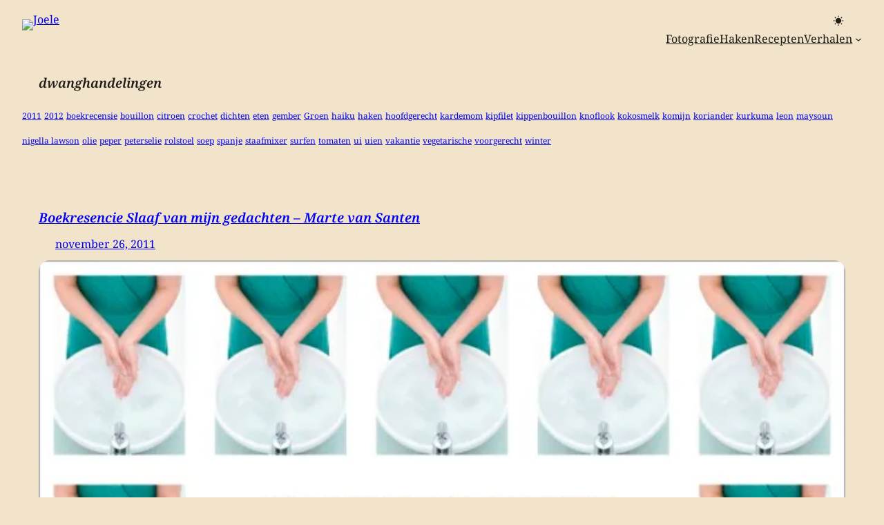

--- FILE ---
content_type: text/html; charset=UTF-8
request_url: https://www.joele.nl/tag/dwanghandelingen/
body_size: 18430
content:
<!DOCTYPE html>
<html lang="nl-NL">
<head>
	<meta charset="UTF-8" />
	<meta name="viewport" content="width=device-width, initial-scale=1" />
<meta name='robots' content='index, follow, max-image-preview:large, max-snippet:-1, max-video-preview:-1' />
	<style>img:is([sizes="auto" i], [sizes^="auto," i]) { contain-intrinsic-size: 3000px 1500px }</style>
	
	<!-- This site is optimized with the Yoast SEO plugin v25.3 - https://yoast.com/wordpress/plugins/seo/ -->
	<link rel="canonical" href="https://www.joele.nl/tag/dwanghandelingen/" />
	<script data-jetpack-boost="ignore" type="application/ld+json" class="yoast-schema-graph">{"@context":"https://schema.org","@graph":[{"@type":"CollectionPage","@id":"https://www.joele.nl/tag/dwanghandelingen/","url":"https://www.joele.nl/tag/dwanghandelingen/","name":"dwanghandelingen Archives - Joele","isPartOf":{"@id":"https://www.joele.nl/#website"},"primaryImageOfPage":{"@id":"https://www.joele.nl/tag/dwanghandelingen/#primaryimage"},"image":{"@id":"https://www.joele.nl/tag/dwanghandelingen/#primaryimage"},"thumbnailUrl":"https://i0.wp.com/www.joele.nl/wp-content/uploads/2011/11/slaaf-van-mijn-gedachten.jpg?fit=658%2C1024&ssl=1","breadcrumb":{"@id":"https://www.joele.nl/tag/dwanghandelingen/#breadcrumb"},"inLanguage":"nl-NL"},{"@type":"ImageObject","inLanguage":"nl-NL","@id":"https://www.joele.nl/tag/dwanghandelingen/#primaryimage","url":"https://i0.wp.com/www.joele.nl/wp-content/uploads/2011/11/slaaf-van-mijn-gedachten.jpg?fit=658%2C1024&ssl=1","contentUrl":"https://i0.wp.com/www.joele.nl/wp-content/uploads/2011/11/slaaf-van-mijn-gedachten.jpg?fit=658%2C1024&ssl=1","width":"658","height":"1024"},{"@type":"BreadcrumbList","@id":"https://www.joele.nl/tag/dwanghandelingen/#breadcrumb","itemListElement":[{"@type":"ListItem","position":1,"name":"Home","item":"https://www.joele.nl/"},{"@type":"ListItem","position":2,"name":"dwanghandelingen"}]},{"@type":"WebSite","@id":"https://www.joele.nl/#website","url":"https://www.joele.nl/","name":"Joele","description":"Blog en Verhalen | Recepten | Haken | Fotografie","publisher":{"@id":"https://www.joele.nl/#organization"},"potentialAction":[{"@type":"SearchAction","target":{"@type":"EntryPoint","urlTemplate":"https://www.joele.nl/?s={search_term_string}"},"query-input":{"@type":"PropertyValueSpecification","valueRequired":true,"valueName":"search_term_string"}}],"inLanguage":"nl-NL"},{"@type":"Organization","@id":"https://www.joele.nl/#organization","name":"Joele","url":"https://www.joele.nl/","logo":{"@type":"ImageObject","inLanguage":"nl-NL","@id":"https://www.joele.nl/#/schema/logo/image/","url":"https://www.joele.nl/wp-content/uploads/2025/03/joele-3-logo-1.avif","contentUrl":"https://www.joele.nl/wp-content/uploads/2025/03/joele-3-logo-1.avif","width":458,"height":212,"caption":"Joele"},"image":{"@id":"https://www.joele.nl/#/schema/logo/image/"},"sameAs":["https://www.facebook.com/Joele.nl/","https://www.instagram.com/joele.nl/"]}]}</script>
	<!-- / Yoast SEO plugin. -->


<title>dwanghandelingen Archives - Joele</title>
<link rel='dns-prefetch' href='//stats.wp.com' />
<link rel='dns-prefetch' href='//v0.wordpress.com' />

<link rel='preconnect' href='//i0.wp.com' />
<link rel='preconnect' href='//c0.wp.com' />
<link rel="alternate" type="application/rss+xml" title="Joele &raquo; feed" href="https://www.joele.nl/feed/" />
<link rel="alternate" type="application/rss+xml" title="Joele &raquo; reacties feed" href="https://www.joele.nl/comments/feed/" />
<link rel="alternate" type="application/rss+xml" title="Joele &raquo; dwanghandelingen tag feed" href="https://www.joele.nl/tag/dwanghandelingen/feed/" />
<style id='wp-block-site-logo-inline-css'>
.wp-block-site-logo{box-sizing:border-box;line-height:0}.wp-block-site-logo a{display:inline-block;line-height:0}.wp-block-site-logo.is-default-size img{height:auto;width:120px}.wp-block-site-logo img{height:auto;max-width:100%}.wp-block-site-logo a,.wp-block-site-logo img{border-radius:inherit}.wp-block-site-logo.aligncenter{margin-left:auto;margin-right:auto;text-align:center}:root :where(.wp-block-site-logo.is-style-rounded){border-radius:9999px}
</style>
<style id='tabor-dark-mode-toggle-style-inline-css'>
.wp-block-tabor-dark-mode-toggle{--icon-size:16px}.wp-block-tabor-dark-mode-toggle.is-medium{--icon-size:18px}.wp-block-tabor-dark-mode-toggle.is-large{--icon-size:20px}.wp-block-tabor-dark-mode-toggle__label{align-items:center;display:flex;margin:0}.wp-block-tabor-dark-mode-toggle__input{clip:rect(0 0 0 0);clip-path:inset(50%);height:1px;overflow:hidden;position:absolute;white-space:nowrap;width:1px}.wp-block-tabor-dark-mode-toggle__track{align-items:center;border-radius:100px;cursor:pointer;display:flex;height:calc(var(--icon-size)*1.75);line-height:1;padding:0 calc(var(--icon-size)*.25);position:relative;transition:background-color var(--wp--custom--transition--duration,.2s) ease-out;width:calc(var(--icon-size)*2.5)}.wp-block-tabor-dark-mode-toggle__track:not(.has-background){background:hsla(0,0%,76%,.3)}.wp-block-tabor-dark-mode-toggle__track:not(.has-background):hover{background:hsla(0,0%,76%,.5)}.wp-block-tabor-dark-mode-toggle__selector{align-items:center;border-radius:100%;display:flex;height:calc(var(--icon-size)*1.25);justify-content:center;transition:transform var(--wp--custom--transition--duration,.2s) ease-out;width:calc(var(--icon-size)*1.25);will-change:transform}.wp-block-tabor-dark-mode-toggle__icon{backface-visibility:hidden;border-radius:100%;color:currentcolor;opacity:1;position:absolute}.wp-block-tabor-dark-mode-toggle__icon,.wp-block-tabor-dark-mode-toggle__icon svg{height:var(--icon-size);width:var(--icon-size)}.theme-dark .wp-block-tabor-dark-mode-toggle__input+.wp-block-tabor-dark-mode-toggle__track .wp-block-tabor-dark-mode-toggle__selector{transform:translateX(calc(var(--icon-size)*1.25))}.theme-dark .wp-block-tabor-dark-mode-toggle__icon--light,.wp-block-tabor-dark-mode-toggle__icon--dark{visibility:hidden}.theme-dark .wp-block-tabor-dark-mode-toggle__icon--dark{visibility:visible}.wp-block-tabor-dark-mode-toggle__input:focus-visible+.wp-block-tabor-dark-mode-toggle__track{outline:1px auto -webkit-focus-ring-color}

</style>
<style id='wp-block-group-inline-css'>
.wp-block-group{box-sizing:border-box}:where(.wp-block-group.wp-block-group-is-layout-constrained){position:relative}
</style>
<style id='wp-block-navigation-link-inline-css'>
.wp-block-navigation .wp-block-navigation-item__label{overflow-wrap:break-word}.wp-block-navigation .wp-block-navigation-item__description{display:none}.link-ui-tools{border-top:1px solid #f0f0f0;padding:8px}.link-ui-block-inserter{padding-top:8px}.link-ui-block-inserter__back{margin-left:8px;text-transform:uppercase}
</style>
<link data-minify="1" rel='stylesheet' id='wp-block-navigation-css' href='https://www.joele.nl/wp-content/cache/min/1/c/6.8.1/wp-includes/blocks/navigation/style.min.css?ver=1755166558' media='all' />
<style id='wp-block-query-title-inline-css'>
.wp-block-query-title{box-sizing:border-box}
</style>
<style id='wp-block-term-description-inline-css'>
:where(.wp-block-term-description){box-sizing:border-box;margin-bottom:var(--wp--style--block-gap);margin-top:var(--wp--style--block-gap)}.wp-block-term-description p{margin-bottom:0;margin-top:0}
</style>
<style id='wp-block-tag-cloud-inline-css'>
.wp-block-tag-cloud{box-sizing:border-box}.wp-block-tag-cloud.aligncenter{justify-content:center;text-align:center}.wp-block-tag-cloud.alignfull{padding-left:1em;padding-right:1em}.wp-block-tag-cloud a{display:inline-block;margin-right:5px}.wp-block-tag-cloud span{display:inline-block;margin-left:5px;text-decoration:none}:root :where(.wp-block-tag-cloud.is-style-outline){display:flex;flex-wrap:wrap;gap:1ch}:root :where(.wp-block-tag-cloud.is-style-outline a){border:1px solid;font-size:unset!important;margin-right:0;padding:1ch 2ch;text-decoration:none!important}
</style>
<style id='wp-block-spacer-inline-css'>
.wp-block-spacer{clear:both}
</style>
<style id='wp-block-post-title-inline-css'>
.wp-block-post-title{box-sizing:border-box;word-break:break-word}.wp-block-post-title :where(a){display:inline-block;font-family:inherit;font-size:inherit;font-style:inherit;font-weight:inherit;letter-spacing:inherit;line-height:inherit;text-decoration:inherit}
</style>
<style id='wp-block-post-date-inline-css'>
.wp-block-post-date{box-sizing:border-box}
</style>
<style id='wp-block-post-featured-image-inline-css'>
.wp-block-post-featured-image{margin-left:0;margin-right:0}.wp-block-post-featured-image a{display:block;height:100%}.wp-block-post-featured-image :where(img){box-sizing:border-box;height:auto;max-width:100%;vertical-align:bottom;width:100%}.wp-block-post-featured-image.alignfull img,.wp-block-post-featured-image.alignwide img{width:100%}.wp-block-post-featured-image .wp-block-post-featured-image__overlay.has-background-dim{background-color:#000;inset:0;position:absolute}.wp-block-post-featured-image{position:relative}.wp-block-post-featured-image .wp-block-post-featured-image__overlay.has-background-gradient{background-color:initial}.wp-block-post-featured-image .wp-block-post-featured-image__overlay.has-background-dim-0{opacity:0}.wp-block-post-featured-image .wp-block-post-featured-image__overlay.has-background-dim-10{opacity:.1}.wp-block-post-featured-image .wp-block-post-featured-image__overlay.has-background-dim-20{opacity:.2}.wp-block-post-featured-image .wp-block-post-featured-image__overlay.has-background-dim-30{opacity:.3}.wp-block-post-featured-image .wp-block-post-featured-image__overlay.has-background-dim-40{opacity:.4}.wp-block-post-featured-image .wp-block-post-featured-image__overlay.has-background-dim-50{opacity:.5}.wp-block-post-featured-image .wp-block-post-featured-image__overlay.has-background-dim-60{opacity:.6}.wp-block-post-featured-image .wp-block-post-featured-image__overlay.has-background-dim-70{opacity:.7}.wp-block-post-featured-image .wp-block-post-featured-image__overlay.has-background-dim-80{opacity:.8}.wp-block-post-featured-image .wp-block-post-featured-image__overlay.has-background-dim-90{opacity:.9}.wp-block-post-featured-image .wp-block-post-featured-image__overlay.has-background-dim-100{opacity:1}.wp-block-post-featured-image:where(.alignleft,.alignright){width:100%}
</style>
<style id='wp-block-post-content-inline-css'>
.wp-block-post-content{display:flow-root}
</style>
<style id='activitypub-reactions-style-inline-css'>
body.modal-open{overflow:hidden}.activitypub-modal__overlay{align-items:center;background-color:rgba(0,0,0,.5);bottom:0;color:initial;display:flex;justify-content:center;left:0;padding:1rem;position:fixed;right:0;top:0;z-index:100000}.activitypub-modal__overlay.compact{align-items:flex-start;background-color:transparent;bottom:auto;justify-content:flex-start;left:auto;padding:0;position:absolute;right:auto;top:auto;z-index:100}.activitypub-modal__overlay[hidden]{display:none}.activitypub-modal__frame{animation:activitypub-modal-appear .2s ease-out;background-color:var(--wp--preset--color--white,#fff);border-radius:8px;box-shadow:0 5px 15px rgba(0,0,0,.3);display:flex;flex-direction:column;max-height:calc(100vh - 2rem);max-width:660px;overflow:hidden;width:100%}.compact .activitypub-modal__frame{box-shadow:0 2px 8px rgba(0,0,0,.1);max-height:300px;max-width:-moz-min-content;max-width:min-content;min-width:250px;width:auto}.activitypub-modal__header{align-items:center;border-bottom:1px solid var(--wp--preset--color--light-gray,#f0f0f0);display:flex;flex-shrink:0;justify-content:space-between;padding:2rem 2rem 1.5rem}.compact .activitypub-modal__header{display:none}.activitypub-modal__header .activitypub-modal__close{align-items:center;border:none;cursor:pointer;display:flex;justify-content:center;padding:.5rem;width:auto}.activitypub-modal__header .activitypub-modal__close:active{border:none;padding:.5rem}.activitypub-modal__title{font-size:130%;font-weight:600;line-height:1.4;margin:0!important}.activitypub-modal__content{overflow-y:auto}@keyframes activitypub-modal-appear{0%{opacity:0;transform:translateY(20px)}to{opacity:1;transform:translateY(0)}}.wp-block-activitypub-reactions{margin-bottom:2rem;margin-top:2rem;position:relative}.wp-block-activitypub-reactions.has-background,.wp-block-activitypub-reactions.has-border{box-sizing:border-box;padding:2rem}.wp-block-activitypub-reactions .activitypub-reactions{display:flex;flex-direction:column;flex-wrap:wrap}.wp-block-activitypub-reactions .reaction-group{align-items:center;display:flex;gap:.75rem;justify-content:flex-start;margin:.5em 0;position:relative;width:100%}@media(max-width:782px){.wp-block-activitypub-reactions .reaction-group:has(.reaction-avatars:not(:empty)){justify-content:space-between}}.wp-block-activitypub-reactions .reaction-group .reaction-avatars{align-items:center;display:flex;flex-direction:row;list-style:none;margin:0!important;padding:0}.wp-block-activitypub-reactions .reaction-group .reaction-avatars li{margin:0 -10px 0 0;padding:0;transition:transform .2s ease}.wp-block-activitypub-reactions .reaction-group .reaction-avatars li:not([hidden]):not(:has(~li:not([hidden]))){margin-right:0}.wp-block-activitypub-reactions .reaction-group .reaction-avatars li:hover{transform:translateY(-2px);z-index:2}.wp-block-activitypub-reactions .reaction-group .reaction-avatars li a{border-radius:50%;box-shadow:none;display:block;line-height:1;text-decoration:none}.wp-block-activitypub-reactions .reaction-group .reaction-avatar{max-height:32px;max-width:32px;overflow:hidden;-moz-force-broken-image-icon:1;border:.5px solid var(--wp--preset--color--contrast,hsla(0,0%,100%,.8));border-radius:50%;box-shadow:0 0 0 .5px hsla(0,0%,100%,.8),0 1px 3px rgba(0,0,0,.2);transition:transform .6s cubic-bezier(.34,1.56,.64,1);will-change:transform}.wp-block-activitypub-reactions .reaction-group .reaction-avatar:focus-visible,.wp-block-activitypub-reactions .reaction-group .reaction-avatar:hover{position:relative;transform:translateY(-5px);z-index:1}.wp-block-activitypub-reactions .reaction-group .reaction-label{align-items:center;background:none;border:none;border-radius:4px;color:currentColor;display:flex;flex:0 0 auto;font-size:70%;gap:.25rem;padding:.25rem .5rem;text-decoration:none;transition:background-color .2s ease;white-space:nowrap}.wp-block-activitypub-reactions .reaction-group .reaction-label:hover{background-color:rgba(0,0,0,.05);color:currentColor}.wp-block-activitypub-reactions .reaction-group .reaction-label:focus:not(:disabled){box-shadow:none;outline:1px solid currentColor;outline-offset:2px}.reactions-list{list-style:none;margin:0!important;padding:.5rem}.components-popover__content>.reactions-list{padding:0}.reactions-list .reaction-item{margin:0 0 .5rem}.reactions-list .reaction-item:last-child{margin-bottom:0}.reactions-list .reaction-item a{align-items:center;border-radius:4px;box-shadow:none;color:inherit;display:flex;gap:.75rem;padding:.5rem;text-decoration:none;transition:background-color .2s ease}.reactions-list .reaction-item a:hover{background-color:rgba(0,0,0,.03)}.reactions-list .reaction-item img{border:1px solid var(--wp--preset--color--light-gray,#f0f0f0);border-radius:50%;box-shadow:none;height:36px;width:36px}.reactions-list .reaction-item .reaction-name{font-size:75%}.components-popover__content{box-shadow:0 2px 8px rgba(0,0,0,.1);max-height:300px;max-width:-moz-min-content;max-width:min-content;min-width:250px;padding:.5rem;width:auto}

</style>
<style id='wp-block-post-template-inline-css'>
.wp-block-post-template{box-sizing:border-box;list-style:none;margin-bottom:0;margin-top:0;max-width:100%;padding:0}.wp-block-post-template.is-flex-container{display:flex;flex-direction:row;flex-wrap:wrap;gap:1.25em}.wp-block-post-template.is-flex-container>li{margin:0;width:100%}@media (min-width:600px){.wp-block-post-template.is-flex-container.is-flex-container.columns-2>li{width:calc(50% - .625em)}.wp-block-post-template.is-flex-container.is-flex-container.columns-3>li{width:calc(33.33333% - .83333em)}.wp-block-post-template.is-flex-container.is-flex-container.columns-4>li{width:calc(25% - .9375em)}.wp-block-post-template.is-flex-container.is-flex-container.columns-5>li{width:calc(20% - 1em)}.wp-block-post-template.is-flex-container.is-flex-container.columns-6>li{width:calc(16.66667% - 1.04167em)}}@media (max-width:600px){.wp-block-post-template-is-layout-grid.wp-block-post-template-is-layout-grid.wp-block-post-template-is-layout-grid.wp-block-post-template-is-layout-grid{grid-template-columns:1fr}}.wp-block-post-template-is-layout-constrained>li>.alignright,.wp-block-post-template-is-layout-flow>li>.alignright{float:right;margin-inline-end:0;margin-inline-start:2em}.wp-block-post-template-is-layout-constrained>li>.alignleft,.wp-block-post-template-is-layout-flow>li>.alignleft{float:left;margin-inline-end:2em;margin-inline-start:0}.wp-block-post-template-is-layout-constrained>li>.aligncenter,.wp-block-post-template-is-layout-flow>li>.aligncenter{margin-inline-end:auto;margin-inline-start:auto}
</style>
<style id='wp-block-query-pagination-inline-css'>
.wp-block-query-pagination.is-content-justification-space-between>.wp-block-query-pagination-next:last-of-type{margin-inline-start:auto}.wp-block-query-pagination.is-content-justification-space-between>.wp-block-query-pagination-previous:first-child{margin-inline-end:auto}.wp-block-query-pagination .wp-block-query-pagination-previous-arrow{display:inline-block;margin-right:1ch}.wp-block-query-pagination .wp-block-query-pagination-previous-arrow:not(.is-arrow-chevron){transform:scaleX(1)}.wp-block-query-pagination .wp-block-query-pagination-next-arrow{display:inline-block;margin-left:1ch}.wp-block-query-pagination .wp-block-query-pagination-next-arrow:not(.is-arrow-chevron){transform:scaleX(1)}.wp-block-query-pagination.aligncenter{justify-content:center}
</style>
<style id='wp-emoji-styles-inline-css'>

	img.wp-smiley, img.emoji {
		display: inline !important;
		border: none !important;
		box-shadow: none !important;
		height: 1em !important;
		width: 1em !important;
		margin: 0 0.07em !important;
		vertical-align: -0.1em !important;
		background: none !important;
		padding: 0 !important;
	}
</style>
<style id='wp-block-library-inline-css'>
:root{--wp-admin-theme-color:#007cba;--wp-admin-theme-color--rgb:0,124,186;--wp-admin-theme-color-darker-10:#006ba1;--wp-admin-theme-color-darker-10--rgb:0,107,161;--wp-admin-theme-color-darker-20:#005a87;--wp-admin-theme-color-darker-20--rgb:0,90,135;--wp-admin-border-width-focus:2px;--wp-block-synced-color:#7a00df;--wp-block-synced-color--rgb:122,0,223;--wp-bound-block-color:var(--wp-block-synced-color)}@media (min-resolution:192dpi){:root{--wp-admin-border-width-focus:1.5px}}.wp-element-button{cursor:pointer}:root{--wp--preset--font-size--normal:16px;--wp--preset--font-size--huge:42px}:root .has-very-light-gray-background-color{background-color:#eee}:root .has-very-dark-gray-background-color{background-color:#313131}:root .has-very-light-gray-color{color:#eee}:root .has-very-dark-gray-color{color:#313131}:root .has-vivid-green-cyan-to-vivid-cyan-blue-gradient-background{background:linear-gradient(135deg,#00d084,#0693e3)}:root .has-purple-crush-gradient-background{background:linear-gradient(135deg,#34e2e4,#4721fb 50%,#ab1dfe)}:root .has-hazy-dawn-gradient-background{background:linear-gradient(135deg,#faaca8,#dad0ec)}:root .has-subdued-olive-gradient-background{background:linear-gradient(135deg,#fafae1,#67a671)}:root .has-atomic-cream-gradient-background{background:linear-gradient(135deg,#fdd79a,#004a59)}:root .has-nightshade-gradient-background{background:linear-gradient(135deg,#330968,#31cdcf)}:root .has-midnight-gradient-background{background:linear-gradient(135deg,#020381,#2874fc)}.has-regular-font-size{font-size:1em}.has-larger-font-size{font-size:2.625em}.has-normal-font-size{font-size:var(--wp--preset--font-size--normal)}.has-huge-font-size{font-size:var(--wp--preset--font-size--huge)}.has-text-align-center{text-align:center}.has-text-align-left{text-align:left}.has-text-align-right{text-align:right}#end-resizable-editor-section{display:none}.aligncenter{clear:both}.items-justified-left{justify-content:flex-start}.items-justified-center{justify-content:center}.items-justified-right{justify-content:flex-end}.items-justified-space-between{justify-content:space-between}.screen-reader-text{border:0;clip-path:inset(50%);height:1px;margin:-1px;overflow:hidden;padding:0;position:absolute;width:1px;word-wrap:normal!important}.screen-reader-text:focus{background-color:#ddd;clip-path:none;color:#444;display:block;font-size:1em;height:auto;left:5px;line-height:normal;padding:15px 23px 14px;text-decoration:none;top:5px;width:auto;z-index:100000}html :where(.has-border-color){border-style:solid}html :where([style*=border-top-color]){border-top-style:solid}html :where([style*=border-right-color]){border-right-style:solid}html :where([style*=border-bottom-color]){border-bottom-style:solid}html :where([style*=border-left-color]){border-left-style:solid}html :where([style*=border-width]){border-style:solid}html :where([style*=border-top-width]){border-top-style:solid}html :where([style*=border-right-width]){border-right-style:solid}html :where([style*=border-bottom-width]){border-bottom-style:solid}html :where([style*=border-left-width]){border-left-style:solid}html :where(img[class*=wp-image-]){height:auto;max-width:100%}:where(figure){margin:0 0 1em}html :where(.is-position-sticky){--wp-admin--admin-bar--position-offset:var(--wp-admin--admin-bar--height,0px)}@media screen and (max-width:600px){html :where(.is-position-sticky){--wp-admin--admin-bar--position-offset:0px}}
</style>
<style id='global-styles-inline-css'>
:root{--wp--preset--aspect-ratio--square: 1;--wp--preset--aspect-ratio--4-3: 4/3;--wp--preset--aspect-ratio--3-4: 3/4;--wp--preset--aspect-ratio--3-2: 3/2;--wp--preset--aspect-ratio--2-3: 2/3;--wp--preset--aspect-ratio--16-9: 16/9;--wp--preset--aspect-ratio--9-16: 9/16;--wp--preset--color--black: #000000;--wp--preset--color--cyan-bluish-gray: #abb8c3;--wp--preset--color--white: #ffffff;--wp--preset--color--pale-pink: #f78da7;--wp--preset--color--vivid-red: #cf2e2e;--wp--preset--color--luminous-vivid-orange: #ff6900;--wp--preset--color--luminous-vivid-amber: #fcb900;--wp--preset--color--light-green-cyan: #7bdcb5;--wp--preset--color--vivid-green-cyan: #00d084;--wp--preset--color--pale-cyan-blue: #8ed1fc;--wp--preset--color--vivid-cyan-blue: #0693e3;--wp--preset--color--vivid-purple: #9b51e0;--wp--preset--color--theme-1: hsl(39 61% 87%);--wp--preset--color--theme-2: color-mix(in srgb, var(--wp--preset--color--theme-1) 95%, var(--wp--preset--color--theme-6) 5%);--wp--preset--color--theme-3: color-mix(in srgb, var(--wp--preset--color--theme-1) 90%, var(--wp--preset--color--theme-6) 10%);--wp--preset--color--theme-4: color-mix(in srgb, var(--wp--preset--color--theme-1) 80%, var(--wp--preset--color--theme-6) 20%);--wp--preset--color--theme-5: color-mix(in srgb, var(--wp--preset--color--theme-1) 40%, var(--wp--preset--color--theme-6) 60%);--wp--preset--color--theme-6: hsl(30 15% 11%);--wp--preset--gradient--vivid-cyan-blue-to-vivid-purple: linear-gradient(135deg,rgba(6,147,227,1) 0%,rgb(155,81,224) 100%);--wp--preset--gradient--light-green-cyan-to-vivid-green-cyan: linear-gradient(135deg,rgb(122,220,180) 0%,rgb(0,208,130) 100%);--wp--preset--gradient--luminous-vivid-amber-to-luminous-vivid-orange: linear-gradient(135deg,rgba(252,185,0,1) 0%,rgba(255,105,0,1) 100%);--wp--preset--gradient--luminous-vivid-orange-to-vivid-red: linear-gradient(135deg,rgba(255,105,0,1) 0%,rgb(207,46,46) 100%);--wp--preset--gradient--very-light-gray-to-cyan-bluish-gray: linear-gradient(135deg,rgb(238,238,238) 0%,rgb(169,184,195) 100%);--wp--preset--gradient--cool-to-warm-spectrum: linear-gradient(135deg,rgb(74,234,220) 0%,rgb(151,120,209) 20%,rgb(207,42,186) 40%,rgb(238,44,130) 60%,rgb(251,105,98) 80%,rgb(254,248,76) 100%);--wp--preset--gradient--blush-light-purple: linear-gradient(135deg,rgb(255,206,236) 0%,rgb(152,150,240) 100%);--wp--preset--gradient--blush-bordeaux: linear-gradient(135deg,rgb(254,205,165) 0%,rgb(254,45,45) 50%,rgb(107,0,62) 100%);--wp--preset--gradient--luminous-dusk: linear-gradient(135deg,rgb(255,203,112) 0%,rgb(199,81,192) 50%,rgb(65,88,208) 100%);--wp--preset--gradient--pale-ocean: linear-gradient(135deg,rgb(255,245,203) 0%,rgb(182,227,212) 50%,rgb(51,167,181) 100%);--wp--preset--gradient--electric-grass: linear-gradient(135deg,rgb(202,248,128) 0%,rgb(113,206,126) 100%);--wp--preset--gradient--midnight: linear-gradient(135deg,rgb(2,3,129) 0%,rgb(40,116,252) 100%);--wp--preset--gradient--gradient-1: linear-gradient(to bottom, var(--wp--preset--color--theme-5) -100%, transparent 100%);--wp--preset--gradient--gradient-2: linear-gradient(to bottom, var(--wp--preset--color--theme-5) -75%, transparent 75%);--wp--preset--gradient--gradient-3: linear-gradient(to bottom, var(--wp--preset--color--theme-5) -50%, transparent 50%);--wp--preset--gradient--gradient-4: linear-gradient(to bottom, var(--wp--preset--color--theme-5) -33%, transparent 33%);--wp--preset--font-size--small: 12px;--wp--preset--font-size--medium: clamp(14px, 0.875rem + ((1vw - 3.2px) * 0.417), 16px);--wp--preset--font-size--large: clamp(15px, 0.938rem + ((1vw - 3.2px) * 0.625), 18px);--wp--preset--font-size--x-large: clamp(16px, 1rem + ((1vw - 3.2px) * 0.625), 19px);--wp--preset--font-family--inter: "Inter", sans-serif;--wp--preset--font-family--noto-serif: "Noto Serif";--wp--preset--spacing--20: 16px;--wp--preset--spacing--30: 24px;--wp--preset--spacing--40: 32px;--wp--preset--spacing--50: 48px;--wp--preset--spacing--60: 60px;--wp--preset--spacing--70: 72px;--wp--preset--spacing--80: 5.06rem;--wp--preset--spacing--10: 8px;--wp--preset--shadow--natural: 6px 6px 9px rgba(0, 0, 0, 0.2);--wp--preset--shadow--deep: 12px 12px 50px rgba(0, 0, 0, 0.4);--wp--preset--shadow--sharp: 6px 6px 0px rgba(0, 0, 0, 0.2);--wp--preset--shadow--outlined: 6px 6px 0px -3px rgba(255, 255, 255, 1), 6px 6px rgba(0, 0, 0, 1);--wp--preset--shadow--crisp: 6px 6px 0px rgba(0, 0, 0, 1);--wp--preset--shadow--inset: inset 0 0 0 1px var(--wp--preset--color--theme-3);--wp--preset--shadow--inset-2: inset 0 0 0 1px var(--wp--preset--color--theme-4);--wp--custom--color--theme-1-dark: var(--wp--preset--color--theme-6);--wp--custom--color--theme-2-dark: color-mix(in srgb, var(--wp--preset--color--theme-1) 4%, var(--wp--preset--color--theme-6) 96%);--wp--custom--color--theme-3-dark: color-mix(in srgb, var(--wp--preset--color--theme-1) 12%, var(--wp--preset--color--theme-6) 88%);--wp--custom--color--theme-4-dark: color-mix(in srgb, var(--wp--preset--color--theme-1) 25%, var(--wp--preset--color--theme-6) 75%);--wp--custom--color--theme-5-dark: color-mix(in srgb, var(--wp--preset--color--theme-1) 45%, var(--wp--preset--color--theme-6) 55%);--wp--custom--color--theme-6-dark: var(--wp--preset--color--theme-1);--wp--custom--transition--duration: 200ms;}:root { --wp--style--global--content-size: 640px;--wp--style--global--wide-size: 800px; }:where(body) { margin: 0; }.wp-site-blocks { padding-top: var(--wp--style--root--padding-top); padding-bottom: var(--wp--style--root--padding-bottom); }.has-global-padding { padding-right: var(--wp--style--root--padding-right); padding-left: var(--wp--style--root--padding-left); }.has-global-padding > .alignfull { margin-right: calc(var(--wp--style--root--padding-right) * -1); margin-left: calc(var(--wp--style--root--padding-left) * -1); }.has-global-padding :where(:not(.alignfull.is-layout-flow) > .has-global-padding:not(.wp-block-block, .alignfull)) { padding-right: 0; padding-left: 0; }.has-global-padding :where(:not(.alignfull.is-layout-flow) > .has-global-padding:not(.wp-block-block, .alignfull)) > .alignfull { margin-left: 0; margin-right: 0; }.wp-site-blocks > .alignleft { float: left; margin-right: 2em; }.wp-site-blocks > .alignright { float: right; margin-left: 2em; }.wp-site-blocks > .aligncenter { justify-content: center; margin-left: auto; margin-right: auto; }:where(.wp-site-blocks) > * { margin-block-start: var(--wp--preset--spacing--20); margin-block-end: 0; }:where(.wp-site-blocks) > :first-child { margin-block-start: 0; }:where(.wp-site-blocks) > :last-child { margin-block-end: 0; }:root { --wp--style--block-gap: var(--wp--preset--spacing--20); }:root :where(.is-layout-flow) > :first-child{margin-block-start: 0;}:root :where(.is-layout-flow) > :last-child{margin-block-end: 0;}:root :where(.is-layout-flow) > *{margin-block-start: var(--wp--preset--spacing--20);margin-block-end: 0;}:root :where(.is-layout-constrained) > :first-child{margin-block-start: 0;}:root :where(.is-layout-constrained) > :last-child{margin-block-end: 0;}:root :where(.is-layout-constrained) > *{margin-block-start: var(--wp--preset--spacing--20);margin-block-end: 0;}:root :where(.is-layout-flex){gap: var(--wp--preset--spacing--20);}:root :where(.is-layout-grid){gap: var(--wp--preset--spacing--20);}.is-layout-flow > .alignleft{float: left;margin-inline-start: 0;margin-inline-end: 2em;}.is-layout-flow > .alignright{float: right;margin-inline-start: 2em;margin-inline-end: 0;}.is-layout-flow > .aligncenter{margin-left: auto !important;margin-right: auto !important;}.is-layout-constrained > .alignleft{float: left;margin-inline-start: 0;margin-inline-end: 2em;}.is-layout-constrained > .alignright{float: right;margin-inline-start: 2em;margin-inline-end: 0;}.is-layout-constrained > .aligncenter{margin-left: auto !important;margin-right: auto !important;}.is-layout-constrained > :where(:not(.alignleft):not(.alignright):not(.alignfull)){max-width: var(--wp--style--global--content-size);margin-left: auto !important;margin-right: auto !important;}.is-layout-constrained > .alignwide{max-width: var(--wp--style--global--wide-size);}body .is-layout-flex{display: flex;}.is-layout-flex{flex-wrap: wrap;align-items: center;}.is-layout-flex > :is(*, div){margin: 0;}body .is-layout-grid{display: grid;}.is-layout-grid > :is(*, div){margin: 0;}body{background-color: var(--wp--preset--color--theme-1);color: var(--wp--preset--color--theme-6);font-family: var(--wp--preset--font-family--noto-serif);font-size: var(--wp--preset--font-size--medium);font-style: normal;font-weight: 400;line-height: 1.6;--wp--style--root--padding-top: 0;--wp--style--root--padding-right: var(--wp--preset--spacing--30);--wp--style--root--padding-bottom: var(--wp--preset--spacing--50);--wp--style--root--padding-left: var(--wp--preset--spacing--30);}a:where(:not(.wp-element-button)){color: var(--wp--preset--color--theme-6);text-decoration: underline;}:root :where(a:where(:not(.wp-element-button)):hover){color: var(--wp--preset--color--theme-6);text-decoration: none;}h1, h2, h3, h4, h5, h6{color: var(--wp--preset--color--theme-6);font-size: var(--wp--preset--font-size--medium);font-style: italic;font-weight: 600;line-height: 1.5;}h1{font-size: var(--wp--preset--font-size--x-large);}h2{font-size: var(--wp--preset--font-size--large);}h3{font-size: var(--wp--preset--font-size--large);}h4{font-size: var(--wp--preset--font-size--large);}h5{font-size: 90%;}h6{color: var(--wp--preset--color--theme-5);font-size: 90%;font-weight: normal;}:root :where(.wp-element-button, .wp-block-button__link){background-color: var(--wp--preset--color--theme-6);border-radius: var(--wp--preset--spacing--10);border-width: 0;color: var(--wp--preset--color--theme-1);font-family: var(--wp--preset--font-family--noto-serif);font-size: var(--wp--preset--font-size--medium);font-style: italic;font-weight: 600;line-height: 1.5;padding-top: 7px;padding-right: 16px;padding-bottom: 6px;padding-left: 16px;text-decoration: none;}:root :where(.wp-element-button:hover, .wp-block-button__link:hover){background-color: color-mix(in srgb, var(--wp--preset--color--theme-6) 90%, var(--wp--preset--color--theme-1) 10%);}:root :where(.wp-element-caption, .wp-block-audio figcaption, .wp-block-embed figcaption, .wp-block-gallery figcaption, .wp-block-image figcaption, .wp-block-table figcaption, .wp-block-video figcaption){color: var(--wp--preset--color--theme-5);text-align: center;font-size: 80%;font-style: italic;margin-top: var(--wp--preset--spacing--10) !important;margin-bottom: 0 !important;}.has-black-color{color: var(--wp--preset--color--black) !important;}.has-cyan-bluish-gray-color{color: var(--wp--preset--color--cyan-bluish-gray) !important;}.has-white-color{color: var(--wp--preset--color--white) !important;}.has-pale-pink-color{color: var(--wp--preset--color--pale-pink) !important;}.has-vivid-red-color{color: var(--wp--preset--color--vivid-red) !important;}.has-luminous-vivid-orange-color{color: var(--wp--preset--color--luminous-vivid-orange) !important;}.has-luminous-vivid-amber-color{color: var(--wp--preset--color--luminous-vivid-amber) !important;}.has-light-green-cyan-color{color: var(--wp--preset--color--light-green-cyan) !important;}.has-vivid-green-cyan-color{color: var(--wp--preset--color--vivid-green-cyan) !important;}.has-pale-cyan-blue-color{color: var(--wp--preset--color--pale-cyan-blue) !important;}.has-vivid-cyan-blue-color{color: var(--wp--preset--color--vivid-cyan-blue) !important;}.has-vivid-purple-color{color: var(--wp--preset--color--vivid-purple) !important;}.has-theme-1-color{color: var(--wp--preset--color--theme-1) !important;}.has-theme-2-color{color: var(--wp--preset--color--theme-2) !important;}.has-theme-3-color{color: var(--wp--preset--color--theme-3) !important;}.has-theme-4-color{color: var(--wp--preset--color--theme-4) !important;}.has-theme-5-color{color: var(--wp--preset--color--theme-5) !important;}.has-theme-6-color{color: var(--wp--preset--color--theme-6) !important;}.has-black-background-color{background-color: var(--wp--preset--color--black) !important;}.has-cyan-bluish-gray-background-color{background-color: var(--wp--preset--color--cyan-bluish-gray) !important;}.has-white-background-color{background-color: var(--wp--preset--color--white) !important;}.has-pale-pink-background-color{background-color: var(--wp--preset--color--pale-pink) !important;}.has-vivid-red-background-color{background-color: var(--wp--preset--color--vivid-red) !important;}.has-luminous-vivid-orange-background-color{background-color: var(--wp--preset--color--luminous-vivid-orange) !important;}.has-luminous-vivid-amber-background-color{background-color: var(--wp--preset--color--luminous-vivid-amber) !important;}.has-light-green-cyan-background-color{background-color: var(--wp--preset--color--light-green-cyan) !important;}.has-vivid-green-cyan-background-color{background-color: var(--wp--preset--color--vivid-green-cyan) !important;}.has-pale-cyan-blue-background-color{background-color: var(--wp--preset--color--pale-cyan-blue) !important;}.has-vivid-cyan-blue-background-color{background-color: var(--wp--preset--color--vivid-cyan-blue) !important;}.has-vivid-purple-background-color{background-color: var(--wp--preset--color--vivid-purple) !important;}.has-theme-1-background-color{background-color: var(--wp--preset--color--theme-1) !important;}.has-theme-2-background-color{background-color: var(--wp--preset--color--theme-2) !important;}.has-theme-3-background-color{background-color: var(--wp--preset--color--theme-3) !important;}.has-theme-4-background-color{background-color: var(--wp--preset--color--theme-4) !important;}.has-theme-5-background-color{background-color: var(--wp--preset--color--theme-5) !important;}.has-theme-6-background-color{background-color: var(--wp--preset--color--theme-6) !important;}.has-black-border-color{border-color: var(--wp--preset--color--black) !important;}.has-cyan-bluish-gray-border-color{border-color: var(--wp--preset--color--cyan-bluish-gray) !important;}.has-white-border-color{border-color: var(--wp--preset--color--white) !important;}.has-pale-pink-border-color{border-color: var(--wp--preset--color--pale-pink) !important;}.has-vivid-red-border-color{border-color: var(--wp--preset--color--vivid-red) !important;}.has-luminous-vivid-orange-border-color{border-color: var(--wp--preset--color--luminous-vivid-orange) !important;}.has-luminous-vivid-amber-border-color{border-color: var(--wp--preset--color--luminous-vivid-amber) !important;}.has-light-green-cyan-border-color{border-color: var(--wp--preset--color--light-green-cyan) !important;}.has-vivid-green-cyan-border-color{border-color: var(--wp--preset--color--vivid-green-cyan) !important;}.has-pale-cyan-blue-border-color{border-color: var(--wp--preset--color--pale-cyan-blue) !important;}.has-vivid-cyan-blue-border-color{border-color: var(--wp--preset--color--vivid-cyan-blue) !important;}.has-vivid-purple-border-color{border-color: var(--wp--preset--color--vivid-purple) !important;}.has-theme-1-border-color{border-color: var(--wp--preset--color--theme-1) !important;}.has-theme-2-border-color{border-color: var(--wp--preset--color--theme-2) !important;}.has-theme-3-border-color{border-color: var(--wp--preset--color--theme-3) !important;}.has-theme-4-border-color{border-color: var(--wp--preset--color--theme-4) !important;}.has-theme-5-border-color{border-color: var(--wp--preset--color--theme-5) !important;}.has-theme-6-border-color{border-color: var(--wp--preset--color--theme-6) !important;}.has-vivid-cyan-blue-to-vivid-purple-gradient-background{background: var(--wp--preset--gradient--vivid-cyan-blue-to-vivid-purple) !important;}.has-light-green-cyan-to-vivid-green-cyan-gradient-background{background: var(--wp--preset--gradient--light-green-cyan-to-vivid-green-cyan) !important;}.has-luminous-vivid-amber-to-luminous-vivid-orange-gradient-background{background: var(--wp--preset--gradient--luminous-vivid-amber-to-luminous-vivid-orange) !important;}.has-luminous-vivid-orange-to-vivid-red-gradient-background{background: var(--wp--preset--gradient--luminous-vivid-orange-to-vivid-red) !important;}.has-very-light-gray-to-cyan-bluish-gray-gradient-background{background: var(--wp--preset--gradient--very-light-gray-to-cyan-bluish-gray) !important;}.has-cool-to-warm-spectrum-gradient-background{background: var(--wp--preset--gradient--cool-to-warm-spectrum) !important;}.has-blush-light-purple-gradient-background{background: var(--wp--preset--gradient--blush-light-purple) !important;}.has-blush-bordeaux-gradient-background{background: var(--wp--preset--gradient--blush-bordeaux) !important;}.has-luminous-dusk-gradient-background{background: var(--wp--preset--gradient--luminous-dusk) !important;}.has-pale-ocean-gradient-background{background: var(--wp--preset--gradient--pale-ocean) !important;}.has-electric-grass-gradient-background{background: var(--wp--preset--gradient--electric-grass) !important;}.has-midnight-gradient-background{background: var(--wp--preset--gradient--midnight) !important;}.has-gradient-1-gradient-background{background: var(--wp--preset--gradient--gradient-1) !important;}.has-gradient-2-gradient-background{background: var(--wp--preset--gradient--gradient-2) !important;}.has-gradient-3-gradient-background{background: var(--wp--preset--gradient--gradient-3) !important;}.has-gradient-4-gradient-background{background: var(--wp--preset--gradient--gradient-4) !important;}.has-small-font-size{font-size: var(--wp--preset--font-size--small) !important;}.has-medium-font-size{font-size: var(--wp--preset--font-size--medium) !important;}.has-large-font-size{font-size: var(--wp--preset--font-size--large) !important;}.has-x-large-font-size{font-size: var(--wp--preset--font-size--x-large) !important;}.has-inter-font-family{font-family: var(--wp--preset--font-family--inter) !important;}.has-noto-serif-font-family{font-family: var(--wp--preset--font-family--noto-serif) !important;}
:root :where(.wp-block-navigation){color: var(--wp--preset--color--theme-5);font-family: var(--wp--preset--font-family--inter);font-size: 12px;letter-spacing: 0.1em;line-height: 1;text-transform: uppercase;}:root :where(.wp-block-navigation-is-layout-flow) > :first-child{margin-block-start: 0;}:root :where(.wp-block-navigation-is-layout-flow) > :last-child{margin-block-end: 0;}:root :where(.wp-block-navigation-is-layout-flow) > *{margin-block-start: var(--wp--preset--spacing--20);margin-block-end: 0;}:root :where(.wp-block-navigation-is-layout-constrained) > :first-child{margin-block-start: 0;}:root :where(.wp-block-navigation-is-layout-constrained) > :last-child{margin-block-end: 0;}:root :where(.wp-block-navigation-is-layout-constrained) > *{margin-block-start: var(--wp--preset--spacing--20);margin-block-end: 0;}:root :where(.wp-block-navigation-is-layout-flex){gap: var(--wp--preset--spacing--20);}:root :where(.wp-block-navigation-is-layout-grid){gap: var(--wp--preset--spacing--20);}:root :where(.wp-block-navigation.is-vertical a ){padding-left: 0; padding-right: 0;}:root :where(.wp-block-navigation .current-menu-item > a){color: var(--wp--preset--color--theme-6) !important;}
:root :where(.wp-block-navigation a:where(:not(.wp-element-button))){border-radius: 6px;color: var(--wp--preset--color--theme-6);line-height: 1;text-decoration: none;}
:root :where(.wp-block-navigation a:where(:not(.wp-element-button)):hover){color: var(--wp--preset--color--theme-6) !important;}
:root :where(.wp-block-post-content > *:first-child){margin-top: 0 !important;}:root :where(.wp-block-post-content ul li){margin: calc( var(--wp--preset--spacing--10) / 2 ) 0}:root :where(.wp-block-post-content ol li){margin: calc( var(--wp--preset--spacing--10) / 2 ) 0}
:root :where(.wp-block-post-date){color: var(--wp--preset--color--theme-5);font-family: var(--wp--preset--font-family--inter);font-size: 12px;letter-spacing: 0.1em;text-transform: uppercase;}
:root :where(.wp-block-post-date a:where(:not(.wp-element-button))){color: var(--wp--preset--color--theme-5);text-decoration: none;}
:root :where(.wp-block-post-date a:where(:not(.wp-element-button)):hover){color: var(--wp--preset--color--theme-6);text-decoration: none;}
:root :where(.wp-block-post-title){color: var(--wp--preset--color--theme-6);font-size: var(--wp--preset--font-size--x-large);}:root :where(.wp-block-post-title a){text-decoration: none;}
:root :where(.wp-block-query-pagination a:where(:not(.wp-element-button))){color: var(--wp--preset--color--theme-5);text-decoration: none;}
:root :where(.wp-block-query-pagination a:where(:not(.wp-element-button)):hover){color: var(--wp--preset--color--theme-6);}
:root :where(.wp-block-query-pagination-numbers){display: flex; gap: 2px;}:root :where(.wp-block-query-pagination-numbers .page-numbers){padding: 8px;}
:root :where(.wp-block-tag-cloud){font-family: var(--wp--preset--font-family--inter);font-size: 12px;letter-spacing: 0.1em;margin-right: 0;margin-bottom: 0;text-transform: uppercase;}:root :where(.wp-block-tag-cloud){display: flex; gap: 6px; flex-wrap: wrap;}:root :where(.wp-block-tag-cloud p){margin-top: 0;}
:root :where(.wp-block-tag-cloud a:where(:not(.wp-element-button))){padding-top: 0;padding-right: var(--wp--preset--spacing--20);padding-bottom: 0;padding-left: var(--wp--preset--spacing--20);text-decoration: none;}
:root :where(.wp-block-tag-cloud a:where(:not(.wp-element-button)):hover){background-color: var(--wp--preset--color--theme-2);color: var(--wp--preset--color--theme-6);}
</style>
<style id='core-block-supports-inline-css'>
.wp-container-content-9cfa9a5a{flex-grow:1;}.wp-container-core-group-is-layout-ac7b6909{flex-wrap:nowrap;justify-content:space-between;align-items:flex-end;}.wp-container-core-navigation-is-layout-17124a9a{flex-wrap:nowrap;justify-content:flex-end;}.wp-container-core-group-is-layout-b1df1416{gap:var(--wp--preset--spacing--40);flex-direction:column;align-items:stretch;}.wp-container-core-group-is-layout-a23013b0 > *{margin-block-start:0;margin-block-end:0;}.wp-container-core-group-is-layout-a23013b0 > * + *{margin-block-start:0;margin-block-end:0;}.wp-container-core-group-is-layout-89a94f6a{flex-wrap:nowrap;gap:4px;}.wp-container-core-navigation-is-layout-3655d5c7{flex-wrap:nowrap;flex-direction:column;align-items:flex-start;}.wp-duotone-unset-1.wp-block-site-logo img, .wp-duotone-unset-1.wp-block-site-logo .components-placeholder__illustration, .wp-duotone-unset-1.wp-block-site-logo .components-placeholder::before{filter:unset;}
</style>
<style id='wp-block-template-skip-link-inline-css'>

		.skip-link.screen-reader-text {
			border: 0;
			clip-path: inset(50%);
			height: 1px;
			margin: -1px;
			overflow: hidden;
			padding: 0;
			position: absolute !important;
			width: 1px;
			word-wrap: normal !important;
		}

		.skip-link.screen-reader-text:focus {
			background-color: #eee;
			clip-path: none;
			color: #444;
			display: block;
			font-size: 1em;
			height: auto;
			left: 5px;
			line-height: normal;
			padding: 15px 23px 14px;
			text-decoration: none;
			top: 5px;
			width: auto;
			z-index: 100000;
		}
</style>
<link data-minify="1" rel='stylesheet' id='kanso-style-css' href='https://www.joele.nl/wp-content/cache/min/1/wp-content/themes/kanso/style.css?ver=1755166558' media='all' />
<link data-minify="1" rel='stylesheet' id='tiled-gallery-css' href='https://www.joele.nl/wp-content/cache/min/1/p/jetpack/14.7/modules/tiled-gallery/tiled-gallery/tiled-gallery.css?ver=1755166558' media='all' />
<link data-minify="1" rel='stylesheet' id='UserAccessManagerLoginForm-css' href='https://www.joele.nl/wp-content/cache/min/1/wp-content/plugins/user-access-manager/assets/css/uamLoginForm.css?ver=1755166558' media='screen' />





<link rel="https://api.w.org/" href="https://www.joele.nl/wp-json/" /><link rel="alternate" title="JSON" type="application/json" href="https://www.joele.nl/wp-json/wp/v2/tags/271" /><link rel="EditURI" type="application/rsd+xml" title="RSD" href="https://www.joele.nl/xmlrpc.php?rsd" />
<meta name="generator" content="WordPress 6.8.1" />
<meta name="generator" content="webp-uploads 2.5.1">
	<style>img#wpstats{display:none}</style>
		<meta property="fediverse:creator" name="fediverse:creator" content="joele@www.joele.nl" />
<script data-jetpack-boost="ignore" type="importmap" id="wp-importmap">
{"imports":{"@wordpress\/interactivity":"https:\/\/www.joele.nl\/wp-includes\/js\/dist\/script-modules\/interactivity\/index.min.js?ver=55aebb6e0a16726baffb"}}
</script>


<link rel="modulepreload" href="https://www.joele.nl/wp-includes/js/dist/script-modules/interactivity/index.min.js?ver=55aebb6e0a16726baffb" id="@wordpress/interactivity-js-modulepreload"><style class='wp-fonts-local'>
@font-face{font-family:Inter;font-style:normal;font-weight:100 800;font-display:fallback;src:url('https://www.joele.nl/wp-content/themes/kanso/assets/fonts/inter/InterVariable.ttf') format('truetype');font-stretch:normal;}
@font-face{font-family:"Noto Serif";font-style:italic;font-weight:100 900;font-display:fallback;src:url('https://www.joele.nl/wp-content/uploads/fonts/NotoSerif-Italic-Variable.woff2') format('woff2');}
@font-face{font-family:"Noto Serif";font-style:normal;font-weight:100 900;font-display:fallback;src:url('https://www.joele.nl/wp-content/uploads/fonts/NotoSerif-Variable.woff2') format('woff2');}
</style>
<link rel="icon" href="https://www.joele.nl/wp-content/uploads/2025/06/cropped-siteicon-joele-3-32x32.avif" sizes="32x32" />
<link rel="icon" href="https://www.joele.nl/wp-content/uploads/2025/06/cropped-siteicon-joele-3-192x192.avif" sizes="192x192" />
<link rel="apple-touch-icon" href="https://www.joele.nl/wp-content/uploads/2025/06/cropped-siteicon-joele-3-180x180.avif" />
<meta name="msapplication-TileImage" content="https://www.joele.nl/wp-content/uploads/2025/06/cropped-siteicon-joele-3-270x270.avif" />
<noscript><style id="rocket-lazyload-nojs-css">.rll-youtube-player, [data-lazy-src]{display:none !important;}</style></noscript><style id="wpr-lazyload-bg-container"></style><style id="wpr-lazyload-bg-exclusion"></style>
<noscript>
<style id="wpr-lazyload-bg-nostyle"></style>
</noscript>
</head>

<body class="archive tag tag-dwanghandelingen tag-271 wp-custom-logo wp-embed-responsive wp-theme-kanso">

<div class="wp-site-blocks"><header class="wp-block-template-part">
<div class="wp-block-group alignfull is-style-default has-global-padding is-layout-constrained wp-container-core-group-is-layout-a23013b0 wp-block-group-is-layout-constrained" style="padding-top:var(--wp--preset--spacing--10);padding-bottom:var(--wp--preset--spacing--10)">
<div class="wp-block-group is-vertical is-content-justification-stretch is-layout-flex wp-container-core-group-is-layout-b1df1416 wp-block-group-is-layout-flex">
<div class="wp-block-group is-content-justification-space-between is-nowrap is-layout-flex wp-container-core-group-is-layout-ac7b6909 wp-block-group-is-layout-flex"><div class="is-style-default wp-block-site-logo wp-container-content-9cfa9a5a wp-duotone-unset-1"><a href="https://www.joele.nl/" class="custom-logo-link" rel="home"><img width="151" height="69" src="data:image/svg+xml,%3Csvg%20xmlns='http://www.w3.org/2000/svg'%20viewBox='0%200%20151%2069'%3E%3C/svg%3E" class="custom-logo" alt="Joele" decoding="async" data-lazy-srcset="https://www.joele.nl/wp-content/uploads/2025/03/joele-3-logo-1.avif 458w, https://www.joele.nl/wp-content/uploads/2025/03/joele-3-logo-1-300x139.avif 300w" data-lazy-sizes="(max-width: 151px) 100vw, 151px" data-lazy-src="https://www.joele.nl/wp-content/uploads/2025/03/joele-3-logo-1.avif" /><noscript><img width="151" height="69" src="https://www.joele.nl/wp-content/uploads/2025/03/joele-3-logo-1.avif" class="custom-logo" alt="Joele" decoding="async" srcset="https://www.joele.nl/wp-content/uploads/2025/03/joele-3-logo-1.avif 458w, https://www.joele.nl/wp-content/uploads/2025/03/joele-3-logo-1-300x139.avif 300w" sizes="(max-width: 151px) 100vw, 151px" /></noscript></a></div>


<div class="wp-block-tabor-dark-mode-toggle is-small"><label class="wp-block-tabor-dark-mode-toggle__label"><input type="checkbox" class="wp-block-tabor-dark-mode-toggle__input" role="switch" aria-label="Switch to dark mode, currently light" tabindex="0"/><span class="wp-block-tabor-dark-mode-toggle__track"><span class="wp-block-tabor-dark-mode-toggle__selector"><span class="wp-block-tabor-dark-mode-toggle__icon wp-block-tabor-dark-mode-toggle__icon--light" aria-hidden="true"><svg xmlns="http://www.w3.org/2000/svg" width="24" height="24" fill="none" viewBox="0 0 24 24" aria-hidden="true"><path fill="currentColor" d="M13 2a1 1 0 1 0-2 0v1a1 1 0 1 0 2 0V2Zm0 19a1 1 0 1 0-2 0v1a1 1 0 1 0 2 0v-1Zm6.777-16.777a1 1 0 0 1 0 1.414l-.71.71a1 1 0 1 1-1.414-1.414l.71-.71a1 1 0 0 1 1.414 0ZM6.347 19.067a1 1 0 1 0-1.414-1.414l-.71.71a1 1 0 1 0 1.414 1.414l.71-.71ZM20 12a1 1 0 0 1 1-1h1a1 1 0 1 1 0 2h-1a1 1 0 0 1-1-1ZM2 11a1 1 0 1 0 0 2h1a1 1 0 1 0 0-2H2Zm15.653 6.653a1 1 0 0 1 1.414 0l.71.71a1 1 0 0 1-1.414 1.414l-.71-.71a1 1 0 0 1 0-1.414ZM5.637 4.223a1 1 0 1 0-1.414 1.414l.71.71a1 1 0 0 0 1.414-1.414l-.71-.71Zm2.12 3.534a6 6 0 1 1 8.486 8.486 6 6 0 0 1-8.486-8.486Z"></path></svg></span><span class="wp-block-tabor-dark-mode-toggle__icon wp-block-tabor-dark-mode-toggle__icon--dark" aria-hidden="true"><svg xmlns="http://www.w3.org/2000/svg" width="24" height="24" fill="none" viewBox="0 0 24 24" aria-hidden="true"><path fill="currentColor" d="M12.056 3.6a1 1 0 0 0-.908-1.564c-5.123.434-9.144 4.728-9.144 9.962 0 5.522 4.476 9.998 9.998 9.998 5.234 0 9.528-4.021 9.962-9.144a1 1 0 0 0-1.564-.908A6 6 0 0 1 12.055 3.6Z"></path></svg></span></span></span></label></div>
</div>


<nav class="items-justified-right no-wrap wp-block-navigation is-content-justification-right is-nowrap is-layout-flex wp-container-core-navigation-is-layout-17124a9a wp-block-navigation-is-layout-flex" aria-label="MainMenu"><ul class="wp-block-navigation__container items-justified-right no-wrap wp-block-navigation"><li class=" wp-block-navigation-item  menu-item menu-item-type-post_type menu-item-object-page wp-block-navigation-link"><a class="wp-block-navigation-item__content"  href="https://www.joele.nl/fotografie/" title=""><span class="wp-block-navigation-item__label">Fotografie</span></a></li><li class=" wp-block-navigation-item  menu-item menu-item-type-taxonomy menu-item-object-category wp-block-navigation-link"><a class="wp-block-navigation-item__content"  href="https://www.joele.nl/category/haken-blog/" title=""><span class="wp-block-navigation-item__label">Haken</span><span class="wp-block-navigation-item__description">Creatief met wol</span></a></li><li class=" wp-block-navigation-item  menu-item menu-item-type-taxonomy menu-item-object-category wp-block-navigation-link"><a class="wp-block-navigation-item__content"  href="https://www.joele.nl/category/recepten/" title="recepten"><span class="wp-block-navigation-item__label">Recepten</span><span class="wp-block-navigation-item__description">Maak zelf de lekkerste gerechten.</span></a></li><li data-wp-context="{ &quot;submenuOpenedBy&quot;: { &quot;click&quot;: false, &quot;hover&quot;: false, &quot;focus&quot;: false }, &quot;type&quot;: &quot;submenu&quot;, &quot;modal&quot;: null }" data-wp-interactive="core/navigation" data-wp-on--focusout="actions.handleMenuFocusout" data-wp-on--keydown="actions.handleMenuKeydown" data-wp-on-async--mouseenter="actions.openMenuOnHover" data-wp-on-async--mouseleave="actions.closeMenuOnHover" data-wp-watch="callbacks.initMenu" tabindex="-1" class="wp-block-navigation-item has-child open-on-hover-click  menu-item menu-item-type-taxonomy menu-item-object-category wp-block-navigation-submenu"><a class="wp-block-navigation-item__content" href="https://www.joele.nl/category/blog/" title="blog"><span class="wp-block-navigation-item__label">Verhalen</span><span class="wp-block-navigation-item__description">Alles wat de Joeltjes meemaken</span></a><button data-wp-bind--aria-expanded="state.isMenuOpen" data-wp-on-async--click="actions.toggleMenuOnClick" aria-label="Verhalen submenu" class="wp-block-navigation__submenu-icon wp-block-navigation-submenu__toggle" ><svg xmlns="http://www.w3.org/2000/svg" width="12" height="12" viewBox="0 0 12 12" fill="none" aria-hidden="true" focusable="false"><path d="M1.50002 4L6.00002 8L10.5 4" stroke-width="1.5"></path></svg></button><ul data-wp-on-async--focus="actions.openMenuOnFocus" class="wp-block-navigation__submenu-container  menu-item menu-item-type-taxonomy menu-item-object-category wp-block-navigation-submenu"><li class=" wp-block-navigation-item  menu-item menu-item-type-taxonomy menu-item-object-category wp-block-navigation-link"><a class="wp-block-navigation-item__content"  href="https://www.joele.nl/category/blog/joelees/" title="joelees"><span class="wp-block-navigation-item__label">Joelees</span><span class="wp-block-navigation-item__description">Exclusief voor jou, over ons.</span></a></li><li class=" wp-block-navigation-item  menu-item menu-item-type-post_type menu-item-object-page wp-block-navigation-link"><a class="wp-block-navigation-item__content"  href="https://www.joele.nl/louise-geboren/" title=""><span class="wp-block-navigation-item__label">Louise</span></a></li></ul></li></ul></nav></div>
</div>
</header>


<main class="wp-block-group has-global-padding is-content-justification-center is-layout-constrained wp-block-group-is-layout-constrained" style="margin-top:0;margin-bottom:0;padding-top:var(--wp--preset--spacing--20);padding-bottom:var(--wp--preset--spacing--20)">
<div class="wp-block-group has-global-padding is-layout-constrained wp-block-group-is-layout-constrained">
    <h1 class="wp-block-query-title">dwanghandelingen</h1>
    
</div>



<div class="wp-block-group is-layout-flow wp-block-group-is-layout-flow"><p class="wp-block-tag-cloud"><a href="https://www.joele.nl/tag/2011/" class="tag-cloud-link tag-link-5 tag-link-position-1" style="font-size: 12px;" aria-label="2011 (1 item)">2011</a>
<a href="https://www.joele.nl/tag/2012/" class="tag-cloud-link tag-link-363 tag-link-position-2" style="font-size: 12px;" aria-label="2012 (2 items)">2012</a>
<a href="https://www.joele.nl/tag/boekrecensie/" class="tag-cloud-link tag-link-6 tag-link-position-3" style="font-size: 12px;" aria-label="boekrecensie (5 items)">boekrecensie</a>
<a href="https://www.joele.nl/tag/bouillon/" class="tag-cloud-link tag-link-296 tag-link-position-4" style="font-size: 12px;" aria-label="bouillon (4 items)">bouillon</a>
<a href="https://www.joele.nl/tag/citroen/" class="tag-cloud-link tag-link-294 tag-link-position-5" style="font-size: 12px;" aria-label="citroen (5 items)">citroen</a>
<a href="https://www.joele.nl/tag/crochet/" class="tag-cloud-link tag-link-649 tag-link-position-6" style="font-size: 12px;" aria-label="crochet (3 items)">crochet</a>
<a href="https://www.joele.nl/tag/dichten/" class="tag-cloud-link tag-link-554 tag-link-position-7" style="font-size: 12px;" aria-label="dichten (1 item)">dichten</a>
<a href="https://www.joele.nl/tag/eten/" class="tag-cloud-link tag-link-395 tag-link-position-8" style="font-size: 12px;" aria-label="eten (4 items)">eten</a>
<a href="https://www.joele.nl/tag/gember/" class="tag-cloud-link tag-link-277 tag-link-position-9" style="font-size: 12px;" aria-label="gember (4 items)">gember</a>
<a href="https://www.joele.nl/tag/groen/" class="tag-cloud-link tag-link-320 tag-link-position-10" style="font-size: 12px;" aria-label="Groen (5 items)">Groen</a>
<a href="https://www.joele.nl/tag/haiku/" class="tag-cloud-link tag-link-545 tag-link-position-11" style="font-size: 12px;" aria-label="haiku (6 items)">haiku</a>
<a href="https://www.joele.nl/tag/haken/" class="tag-cloud-link tag-link-433 tag-link-position-12" style="font-size: 12px;" aria-label="haken (15 items)">haken</a>
<a href="https://www.joele.nl/tag/hoofdgerecht/" class="tag-cloud-link tag-link-290 tag-link-position-13" style="font-size: 12px;" aria-label="hoofdgerecht (7 items)">hoofdgerecht</a>
<a href="https://www.joele.nl/tag/kardemom/" class="tag-cloud-link tag-link-283 tag-link-position-14" style="font-size: 12px;" aria-label="kardemom (3 items)">kardemom</a>
<a href="https://www.joele.nl/tag/kipfilet/" class="tag-cloud-link tag-link-284 tag-link-position-15" style="font-size: 12px;" aria-label="kipfilet (4 items)">kipfilet</a>
<a href="https://www.joele.nl/tag/kippenbouillon/" class="tag-cloud-link tag-link-116 tag-link-position-16" style="font-size: 12px;" aria-label="kippenbouillon (7 items)">kippenbouillon</a>
<a href="https://www.joele.nl/tag/knoflook/" class="tag-cloud-link tag-link-122 tag-link-position-17" style="font-size: 12px;" aria-label="knoflook (10 items)">knoflook</a>
<a href="https://www.joele.nl/tag/kokosmelk/" class="tag-cloud-link tag-link-282 tag-link-position-18" style="font-size: 12px;" aria-label="kokosmelk (4 items)">kokosmelk</a>
<a href="https://www.joele.nl/tag/komijn/" class="tag-cloud-link tag-link-280 tag-link-position-19" style="font-size: 12px;" aria-label="komijn (4 items)">komijn</a>
<a href="https://www.joele.nl/tag/koriander/" class="tag-cloud-link tag-link-281 tag-link-position-20" style="font-size: 12px;" aria-label="koriander (4 items)">koriander</a>
<a href="https://www.joele.nl/tag/kurkuma/" class="tag-cloud-link tag-link-279 tag-link-position-21" style="font-size: 12px;" aria-label="kurkuma (3 items)">kurkuma</a>
<a href="https://www.joele.nl/tag/leon/" class="tag-cloud-link tag-link-132 tag-link-position-22" style="font-size: 12px;" aria-label="leon (1 item)">leon</a>
<a href="https://www.joele.nl/tag/maysoun/" class="tag-cloud-link tag-link-142 tag-link-position-23" style="font-size: 12px;" aria-label="maysoun (5 items)">maysoun</a>
<a href="https://www.joele.nl/tag/nigella-lawson/" class="tag-cloud-link tag-link-288 tag-link-position-24" style="font-size: 12px;" aria-label="nigella lawson (3 items)">nigella lawson</a>
<a href="https://www.joele.nl/tag/olie/" class="tag-cloud-link tag-link-298 tag-link-position-25" style="font-size: 12px;" aria-label="olie (4 items)">olie</a>
<a href="https://www.joele.nl/tag/peper/" class="tag-cloud-link tag-link-171 tag-link-position-26" style="font-size: 12px;" aria-label="peper (3 items)">peper</a>
<a href="https://www.joele.nl/tag/peterselie/" class="tag-cloud-link tag-link-303 tag-link-position-27" style="font-size: 12px;" aria-label="peterselie (4 items)">peterselie</a>
<a href="https://www.joele.nl/tag/rolstoel/" class="tag-cloud-link tag-link-184 tag-link-position-28" style="font-size: 12px;" aria-label="rolstoel (1 item)">rolstoel</a>
<a href="https://www.joele.nl/tag/soep/" class="tag-cloud-link tag-link-15 tag-link-position-29" style="font-size: 12px;" aria-label="soep (7 items)">soep</a>
<a href="https://www.joele.nl/tag/spanje/" class="tag-cloud-link tag-link-202 tag-link-position-30" style="font-size: 12px;" aria-label="spanje (1 item)">spanje</a>
<a href="https://www.joele.nl/tag/staafmixer/" class="tag-cloud-link tag-link-403 tag-link-position-31" style="font-size: 12px;" aria-label="staafmixer (3 items)">staafmixer</a>
<a href="https://www.joele.nl/tag/surfen/" class="tag-cloud-link tag-link-211 tag-link-position-32" style="font-size: 12px;" aria-label="surfen (1 item)">surfen</a>
<a href="https://www.joele.nl/tag/tomaten/" class="tag-cloud-link tag-link-382 tag-link-position-33" style="font-size: 12px;" aria-label="tomaten (3 items)">tomaten</a>
<a href="https://www.joele.nl/tag/ui/" class="tag-cloud-link tag-link-224 tag-link-position-34" style="font-size: 12px;" aria-label="ui (5 items)">ui</a>
<a href="https://www.joele.nl/tag/uien/" class="tag-cloud-link tag-link-276 tag-link-position-35" style="font-size: 12px;" aria-label="uien (5 items)">uien</a>
<a href="https://www.joele.nl/tag/vakantie/" class="tag-cloud-link tag-link-18 tag-link-position-36" style="font-size: 12px;" aria-label="vakantie (3 items)">vakantie</a>
<a href="https://www.joele.nl/tag/vegetarische/" class="tag-cloud-link tag-link-328 tag-link-position-37" style="font-size: 12px;" aria-label="vegetarische (9 items)">vegetarische</a>
<a href="https://www.joele.nl/tag/voorgerecht/" class="tag-cloud-link tag-link-321 tag-link-position-38" style="font-size: 12px;" aria-label="voorgerecht (4 items)">voorgerecht</a>
<a href="https://www.joele.nl/tag/winter/" class="tag-cloud-link tag-link-311 tag-link-position-39" style="font-size: 12px;" aria-label="winter (3 items)">winter</a></p></div>



<div style="height:var(--wp--preset--spacing--50)" aria-hidden="true" class="wp-block-spacer"></div>



<div class="wp-block-query is-layout-flow wp-block-query-is-layout-flow"><ul class="wp-block-post-template is-layout-flow wp-block-post-template-is-layout-flow"><li class="wp-block-post post-716 post type-post status-publish format-standard has-post-thumbnail hentry category-blog tag-5 tag-amc tag-boeken tag-boekrecensie tag-dwang tag-dwanghandelingen tag-dwangstoornis tag-marte-van-santen tag-smetvrees tag-ziekenhuis">
<div class="wp-block-template-part">
<div class="wp-block-group has-global-padding is-layout-constrained wp-block-group-is-layout-constrained"><h2 style="padding-top:0;padding-bottom:0;" class="wp-block-post-title has-x-large-font-size"><a href="https://www.joele.nl/slaaf-van-mijn-gedachten/" target="_self" >Boekresencie Slaaf van mijn gedachten &#8211; Marte van Santen</a></h2>


<div class="wp-block-group is-nowrap is-layout-flex wp-container-core-group-is-layout-89a94f6a wp-block-group-is-layout-flex" style="line-height:1">
<div class="wp-block-group has-global-padding is-layout-constrained wp-block-group-is-layout-constrained"><div class="wp-block-post-date"><time datetime="2011-11-26T12:25:21+01:00"><a href="https://www.joele.nl/slaaf-van-mijn-gedachten/">november 26, 2011</a></time></div></div>
</div>


<figure style="aspect-ratio:16/9;" class="wp-block-post-featured-image"><img width="658" height="1024" src="data:image/svg+xml,%3Csvg%20xmlns='http://www.w3.org/2000/svg'%20viewBox='0%200%20658%201024'%3E%3C/svg%3E" class="attachment-post-thumbnail size-post-thumbnail wp-post-image" alt="" style="border-radius:1rem;width:100%;height:100%;object-fit:cover;" decoding="async" fetchpriority="high" data-lazy-srcset="https://i0.wp.com/www.joele.nl/wp-content/uploads/2011/11/slaaf-van-mijn-gedachten.jpg?w=658&amp;ssl=1 658w, https://i0.wp.com/www.joele.nl/wp-content/uploads/2011/11/slaaf-van-mijn-gedachten.jpg?resize=192%2C300&amp;ssl=1 192w" data-lazy-sizes="(max-width: 658px) 100vw, 658px" data-lazy-src="https://www.joele.nl/wp-content/uploads/2011/11/slaaf-van-mijn-gedachten.jpg" /><noscript><img width="658" height="1024" src="https://www.joele.nl/wp-content/uploads/2011/11/slaaf-van-mijn-gedachten.jpg" class="attachment-post-thumbnail size-post-thumbnail wp-post-image" alt="" style="border-radius:1rem;width:100%;height:100%;object-fit:cover;" decoding="async" fetchpriority="high" srcset="https://i0.wp.com/www.joele.nl/wp-content/uploads/2011/11/slaaf-van-mijn-gedachten.jpg?w=658&amp;ssl=1 658w, https://i0.wp.com/www.joele.nl/wp-content/uploads/2011/11/slaaf-van-mijn-gedachten.jpg?resize=192%2C300&amp;ssl=1 192w" sizes="(max-width: 658px) 100vw, 658px" /></noscript></figure>

<div class="entry-content wp-block-post-content is-layout-flow wp-block-post-content-is-layout-flow"><p>Ik vind de psychiatrie iets heel bijzonders en moois. Vandaar dat dit boek mijn aandacht trok.</p>
<p><strong>Samenvatting:</strong> Sinds haar puberteit lijdt Maaike aan smetvrees en controledwang. Alles overheersend is de drang om eindeloos schoon te maken, dingen honderden keren te checken en alles in een vaste volgorde te doen. In Slaaf van mijn gedachten volgt Marte, Maaike vóór, tijdens en na haar dagbehandeling bij de speciale dwangpoli van het AMC in Amsterdam. Lukt het haar om een slopend patroon te doorbreken? Kan zij nog afkomen van haar beangstigende, gekmakende gedachten?</p>
<p> <a href="https://www.joele.nl/slaaf-van-mijn-gedachten/#more-716" class="more-link"><span aria-label="Meer lezen over Boekresencie Slaaf van mijn gedachten &#8211; Marte van Santen">(meer&hellip;)</span></a></p>
</div><!-- Reactions block: No reactions found. -->


<div style="height:var(--wp--preset--spacing--60);width:0px" aria-hidden="true" class="wp-block-spacer"></div>
</div>
</div>
</li></ul>

</div>
</main>


<footer class="wp-block-template-part">
<div class="wp-block-group has-global-padding is-layout-constrained wp-block-group-is-layout-constrained" style="padding-top:var(--wp--preset--spacing--20);padding-bottom:var(--wp--preset--spacing--20)">
    <nav class="is-vertical no-wrap wp-block-navigation is-nowrap is-layout-flex wp-container-core-navigation-is-layout-3655d5c7 wp-block-navigation-is-layout-flex"><ul class="wp-block-navigation__container  is-vertical no-wrap wp-block-navigation"><li class=" wp-block-navigation-item  menu-item menu-item-type-post_type menu-item-object-page wp-block-navigation-link"><a class="wp-block-navigation-item__content"  href="https://www.joele.nl/fotografie/" title=""><span class="wp-block-navigation-item__label">Fotografie</span></a></li><li class=" wp-block-navigation-item  menu-item menu-item-type-taxonomy menu-item-object-category wp-block-navigation-link"><a class="wp-block-navigation-item__content"  href="https://www.joele.nl/category/haken-blog/" title=""><span class="wp-block-navigation-item__label">Haken</span><span class="wp-block-navigation-item__description">Creatief met wol</span></a></li><li class=" wp-block-navigation-item  menu-item menu-item-type-taxonomy menu-item-object-category wp-block-navigation-link"><a class="wp-block-navigation-item__content"  href="https://www.joele.nl/category/recepten/" title="recepten"><span class="wp-block-navigation-item__label">Recepten</span><span class="wp-block-navigation-item__description">Maak zelf de lekkerste gerechten.</span></a></li><li data-wp-context="{ &quot;submenuOpenedBy&quot;: { &quot;click&quot;: false, &quot;hover&quot;: false, &quot;focus&quot;: false }, &quot;type&quot;: &quot;submenu&quot;, &quot;modal&quot;: null }" data-wp-interactive="core/navigation" data-wp-on--focusout="actions.handleMenuFocusout" data-wp-on--keydown="actions.handleMenuKeydown" data-wp-on-async--mouseenter="actions.openMenuOnHover" data-wp-on-async--mouseleave="actions.closeMenuOnHover" data-wp-watch="callbacks.initMenu" tabindex="-1" class="wp-block-navigation-item has-child open-on-hover-click  menu-item menu-item-type-taxonomy menu-item-object-category wp-block-navigation-submenu"><a class="wp-block-navigation-item__content" href="https://www.joele.nl/category/blog/" title="blog"><span class="wp-block-navigation-item__label">Verhalen</span><span class="wp-block-navigation-item__description">Alles wat de Joeltjes meemaken</span></a><button data-wp-bind--aria-expanded="state.isMenuOpen" data-wp-on-async--click="actions.toggleMenuOnClick" aria-label="Verhalen submenu" class="wp-block-navigation__submenu-icon wp-block-navigation-submenu__toggle" ><svg xmlns="http://www.w3.org/2000/svg" width="12" height="12" viewBox="0 0 12 12" fill="none" aria-hidden="true" focusable="false"><path d="M1.50002 4L6.00002 8L10.5 4" stroke-width="1.5"></path></svg></button><ul data-wp-on-async--focus="actions.openMenuOnFocus" class="wp-block-navigation__submenu-container  menu-item menu-item-type-taxonomy menu-item-object-category wp-block-navigation-submenu"><li class=" wp-block-navigation-item  menu-item menu-item-type-taxonomy menu-item-object-category wp-block-navigation-link"><a class="wp-block-navigation-item__content"  href="https://www.joele.nl/category/blog/joelees/" title="joelees"><span class="wp-block-navigation-item__label">Joelees</span><span class="wp-block-navigation-item__description">Exclusief voor jou, over ons.</span></a></li><li class=" wp-block-navigation-item  menu-item menu-item-type-post_type menu-item-object-page wp-block-navigation-link"><a class="wp-block-navigation-item__content"  href="https://www.joele.nl/louise-geboren/" title=""><span class="wp-block-navigation-item__label">Louise</span></a></li></ul></li></ul></nav>
</div>
</footer></div>















<script data-minify="1" src="https://www.joele.nl/wp-content/cache/min/1/c/6.8.1/wp-includes/js/dist/hooks.min.js?ver=1755166558" id="wp-hooks-js"></script><script src="https://c0.wp.com/c/6.8.1/wp-includes/js/dist/i18n.min.js" id="wp-i18n-js"></script><script id="wp-i18n-js-after">
wp.i18n.setLocaleData( { 'text direction\u0004ltr': [ 'ltr' ] } );
</script><script data-minify="1" src="https://www.joele.nl/wp-content/cache/min/1/wp-content/plugins/dark-mode-toggle-block/build/view.js?ver=1755166558" id="tabor-dark-mode-toggle-view-script-js" defer data-wp-strategy="defer"></script><script id="tabor-dark-mode-toggle-block-inline-js-after">
		(function() {
			const body = document.documentElement;
			const isDarkMode = localStorage.getItem("darkMode") === "enabled";
			const prefersDark = window.matchMedia && window.matchMedia("(prefers-color-scheme: dark)").matches;

			// Apply the "theme-dark" class based on user or system preference
			body.classList.toggle("theme-dark", isDarkMode || (!localStorage.getItem("darkMode") && prefersDark));
		})();
</script><script type="module" src="https://www.joele.nl/wp-includes/js/dist/script-modules/block-library/navigation/view.min.js?ver=61572d447d60c0aa5240" id="@wordpress/block-library/navigation/view-js-module" defer></script><script data-minify="1" type="module" src="https://www.joele.nl/wp-content/cache/min/1/wp-content/plugins/activitypub/build/reactions/view.js?ver=1755166587" id="activitypub-reactions-view-script-module-js-module" defer></script><script type="application/javascript">const rocket_pairs = []; const rocket_excluded_pairs = [];</script><script type="speculationrules">
{"prefetch":[{"source":"document","where":{"and":[{"href_matches":"\/*"},{"not":{"href_matches":["\/wp-*.php","\/wp-admin\/*","\/wp-content\/uploads\/*","\/wp-content\/*","\/wp-content\/plugins\/*","\/wp-content\/themes\/kanso\/*","\/*\\?(.+)"]}},{"not":{"selector_matches":"a[rel~=\"nofollow\"]"}},{"not":{"selector_matches":".no-prefetch, .no-prefetch a"}}]},"eagerness":"conservative"}]}
</script><script data-minify="1" src="https://www.joele.nl/wp-content/cache/min/1/c/6.8.1/wp-includes/js/dist/vendor/wp-polyfill.min.js?ver=1755166587" id="wp-polyfill-js"></script><script data-minify="1" src="https://www.joele.nl/wp-content/cache/min/1/c/6.8.1/wp-includes/js/dist/url.min.js?ver=1755166587" id="wp-url-js"></script><script id="wp-api-fetch-js-translations">
( function( domain, translations ) {
	var localeData = translations.locale_data[ domain ] || translations.locale_data.messages;
	localeData[""].domain = domain;
	wp.i18n.setLocaleData( localeData, domain );
} )( "default", {"translation-revision-date":"2025-07-13 19:35:47+0000","generator":"GlotPress\/4.0.1","domain":"messages","locale_data":{"messages":{"":{"domain":"messages","plural-forms":"nplurals=2; plural=n != 1;","lang":"nl"},"You are probably offline.":["Je bent waarschijnlijk offline."],"Media upload failed. If this is a photo or a large image, please scale it down and try again.":["Uploaden media mislukt. Als dit een foto of een grote afbeelding is, verklein deze dan en probeer opnieuw."],"The response is not a valid JSON response.":["De reactie is geen geldige JSON-reactie."],"An unknown error occurred.":["Er is een onbekende fout opgetreden."]}},"comment":{"reference":"wp-includes\/js\/dist\/api-fetch.js"}} );
</script><script data-minify="1" src="https://www.joele.nl/wp-content/cache/min/1/c/6.8.1/wp-includes/js/dist/api-fetch.min.js?ver=1755166587" id="wp-api-fetch-js"></script><script id="wp-api-fetch-js-after">
wp.apiFetch.use( wp.apiFetch.createRootURLMiddleware( "https://www.joele.nl/wp-json/" ) );
wp.apiFetch.nonceMiddleware = wp.apiFetch.createNonceMiddleware( "fb07d9011f" );
wp.apiFetch.use( wp.apiFetch.nonceMiddleware );
wp.apiFetch.use( wp.apiFetch.mediaUploadMiddleware );
wp.apiFetch.nonceEndpoint = "https://www.joele.nl/wp-admin/admin-ajax.php?action=rest-nonce";
</script><script id="wp-block-template-skip-link-js-after">
	( function() {
		var skipLinkTarget = document.querySelector( 'main' ),
			sibling,
			skipLinkTargetID,
			skipLink;

		// Early exit if a skip-link target can't be located.
		if ( ! skipLinkTarget ) {
			return;
		}

		/*
		 * Get the site wrapper.
		 * The skip-link will be injected in the beginning of it.
		 */
		sibling = document.querySelector( '.wp-site-blocks' );

		// Early exit if the root element was not found.
		if ( ! sibling ) {
			return;
		}

		// Get the skip-link target's ID, and generate one if it doesn't exist.
		skipLinkTargetID = skipLinkTarget.id;
		if ( ! skipLinkTargetID ) {
			skipLinkTargetID = 'wp--skip-link--target';
			skipLinkTarget.id = skipLinkTargetID;
		}

		// Create the skip link.
		skipLink = document.createElement( 'a' );
		skipLink.classList.add( 'skip-link', 'screen-reader-text' );
		skipLink.id = 'wp-skip-link';
		skipLink.href = '#' + skipLinkTargetID;
		skipLink.innerText = 'Ga naar de inhoud';

		// Inject the skip link.
		sibling.parentElement.insertBefore( skipLink, sibling );
	}() );
	
</script><script id="rocket-browser-checker-js-after">
"use strict";var _createClass=function(){function defineProperties(target,props){for(var i=0;i<props.length;i++){var descriptor=props[i];descriptor.enumerable=descriptor.enumerable||!1,descriptor.configurable=!0,"value"in descriptor&&(descriptor.writable=!0),Object.defineProperty(target,descriptor.key,descriptor)}}return function(Constructor,protoProps,staticProps){return protoProps&&defineProperties(Constructor.prototype,protoProps),staticProps&&defineProperties(Constructor,staticProps),Constructor}}();function _classCallCheck(instance,Constructor){if(!(instance instanceof Constructor))throw new TypeError("Cannot call a class as a function")}var RocketBrowserCompatibilityChecker=function(){function RocketBrowserCompatibilityChecker(options){_classCallCheck(this,RocketBrowserCompatibilityChecker),this.passiveSupported=!1,this._checkPassiveOption(this),this.options=!!this.passiveSupported&&options}return _createClass(RocketBrowserCompatibilityChecker,[{key:"_checkPassiveOption",value:function(self){try{var options={get passive(){return!(self.passiveSupported=!0)}};window.addEventListener("test",null,options),window.removeEventListener("test",null,options)}catch(err){self.passiveSupported=!1}}},{key:"initRequestIdleCallback",value:function(){!1 in window&&(window.requestIdleCallback=function(cb){var start=Date.now();return setTimeout(function(){cb({didTimeout:!1,timeRemaining:function(){return Math.max(0,50-(Date.now()-start))}})},1)}),!1 in window&&(window.cancelIdleCallback=function(id){return clearTimeout(id)})}},{key:"isDataSaverModeOn",value:function(){return"connection"in navigator&&!0===navigator.connection.saveData}},{key:"supportsLinkPrefetch",value:function(){var elem=document.createElement("link");return elem.relList&&elem.relList.supports&&elem.relList.supports("prefetch")&&window.IntersectionObserver&&"isIntersecting"in IntersectionObserverEntry.prototype}},{key:"isSlowConnection",value:function(){return"connection"in navigator&&"effectiveType"in navigator.connection&&("2g"===navigator.connection.effectiveType||"slow-2g"===navigator.connection.effectiveType)}}]),RocketBrowserCompatibilityChecker}();
</script><script id="rocket-preload-links-js-extra">
var RocketPreloadLinksConfig = {"excludeUris":"\/(?:.+\/)?feed(?:\/(?:.+\/?)?)?$|\/(?:.+\/)?embed\/|\/(index.php\/)?(.*)wp-json(\/.*|$)|\/refer\/|\/go\/|\/recommend\/|\/recommends\/","usesTrailingSlash":"1","imageExt":"jpg|jpeg|gif|png|tiff|bmp|webp|avif|pdf|doc|docx|xls|xlsx|php","fileExt":"jpg|jpeg|gif|png|tiff|bmp|webp|avif|pdf|doc|docx|xls|xlsx|php|html|htm","siteUrl":"https:\/\/www.joele.nl","onHoverDelay":"100","rateThrottle":"3"};
</script><script id="rocket-preload-links-js-after">
(function() {
"use strict";var r="function"==typeof Symbol&&"symbol"==typeof Symbol.iterator?function(e){return typeof e}:function(e){return e&&"function"==typeof Symbol&&e.constructor===Symbol&&e!==Symbol.prototype?"symbol":typeof e},e=function(){function i(e,t){for(var n=0;n<t.length;n++){var i=t[n];i.enumerable=i.enumerable||!1,i.configurable=!0,"value"in i&&(i.writable=!0),Object.defineProperty(e,i.key,i)}}return function(e,t,n){return t&&i(e.prototype,t),n&&i(e,n),e}}();function i(e,t){if(!(e instanceof t))throw new TypeError("Cannot call a class as a function")}var t=function(){function n(e,t){i(this,n),this.browser=e,this.config=t,this.options=this.browser.options,this.prefetched=new Set,this.eventTime=null,this.threshold=1111,this.numOnHover=0}return e(n,[{key:"init",value:function(){!this.browser.supportsLinkPrefetch()||this.browser.isDataSaverModeOn()||this.browser.isSlowConnection()||(this.regex={excludeUris:RegExp(this.config.excludeUris,"i"),images:RegExp(".("+this.config.imageExt+")$","i"),fileExt:RegExp(".("+this.config.fileExt+")$","i")},this._initListeners(this))}},{key:"_initListeners",value:function(e){-1<this.config.onHoverDelay&&document.addEventListener("mouseover",e.listener.bind(e),e.listenerOptions),document.addEventListener("mousedown",e.listener.bind(e),e.listenerOptions),document.addEventListener("touchstart",e.listener.bind(e),e.listenerOptions)}},{key:"listener",value:function(e){var t=e.target.closest("a"),n=this._prepareUrl(t);if(null!==n)switch(e.type){case"mousedown":case"touchstart":this._addPrefetchLink(n);break;case"mouseover":this._earlyPrefetch(t,n,"mouseout")}}},{key:"_earlyPrefetch",value:function(t,e,n){var i=this,r=setTimeout(function(){if(r=null,0===i.numOnHover)setTimeout(function(){return i.numOnHover=0},1e3);else if(i.numOnHover>i.config.rateThrottle)return;i.numOnHover++,i._addPrefetchLink(e)},this.config.onHoverDelay);t.addEventListener(n,function e(){t.removeEventListener(n,e,{passive:!0}),null!==r&&(clearTimeout(r),r=null)},{passive:!0})}},{key:"_addPrefetchLink",value:function(i){return this.prefetched.add(i.href),new Promise(function(e,t){var n=document.createElement("link");n.rel="prefetch",n.href=i.href,n.onload=e,n.onerror=t,document.head.appendChild(n)}).catch(function(){})}},{key:"_prepareUrl",value:function(e){if(null===e||"object"!==(void 0===e?"undefined":r(e))||!1 in e||-1===["http:","https:"].indexOf(e.protocol))return null;var t=e.href.substring(0,this.config.siteUrl.length),n=this._getPathname(e.href,t),i={original:e.href,protocol:e.protocol,origin:t,pathname:n,href:t+n};return this._isLinkOk(i)?i:null}},{key:"_getPathname",value:function(e,t){var n=t?e.substring(this.config.siteUrl.length):e;return n.startsWith("/")||(n="/"+n),this._shouldAddTrailingSlash(n)?n+"/":n}},{key:"_shouldAddTrailingSlash",value:function(e){return this.config.usesTrailingSlash&&!e.endsWith("/")&&!this.regex.fileExt.test(e)}},{key:"_isLinkOk",value:function(e){return null!==e&&"object"===(void 0===e?"undefined":r(e))&&(!this.prefetched.has(e.href)&&e.origin===this.config.siteUrl&&-1===e.href.indexOf("?")&&-1===e.href.indexOf("#")&&!this.regex.excludeUris.test(e.href)&&!this.regex.images.test(e.href))}}],[{key:"run",value:function(){"undefined"!=typeof RocketPreloadLinksConfig&&new n(new RocketBrowserCompatibilityChecker({capture:!0,passive:!0}),RocketPreloadLinksConfig).init()}}]),n}();t.run();
}());
</script><script id="rocket_lazyload_css-js-extra">
var rocket_lazyload_css_data = {"threshold":"300"};
</script><script id="rocket_lazyload_css-js-after">
!function o(n,c,a){function s(t,e){if(!c[t]){if(!n[t]){var r="function"==typeof require&&require;if(!e&&r)return r(t,!0);if(u)return u(t,!0);throw(r=new Error("Cannot find module '"+t+"'")).code="MODULE_NOT_FOUND",r}r=c[t]={exports:{}},n[t][0].call(r.exports,function(e){return s(n[t][1][e]||e)},r,r.exports,o,n,c,a)}return c[t].exports}for(var u="function"==typeof require&&require,e=0;e<a.length;e++)s(a[e]);return s}({1:[function(e,t,r){"use strict";!function(){const r="undefined"==typeof rocket_pairs?[]:rocket_pairs,e="undefined"==typeof rocket_excluded_pairs?[]:rocket_excluded_pairs;e.map(t=>{var e=t.selector;const r=document.querySelectorAll(e);r.forEach(e=>{e.setAttribute("data-rocket-lazy-bg-".concat(t.hash),"excluded")})});const o=document.querySelector("#wpr-lazyload-bg-container");var t=rocket_lazyload_css_data.threshold||300;const n=new IntersectionObserver(e=>{e.forEach(t=>{if(t.isIntersecting){const e=r.filter(e=>t.target.matches(e.selector));e.map(t=>{var e;t&&((e=document.createElement("style")).textContent=t.style,o.insertAdjacentElement("afterend",e),t.elements.forEach(e=>{n.unobserve(e),e.setAttribute("data-rocket-lazy-bg-".concat(t.hash),"loaded")}))})}})},{rootMargin:t+"px"});function c(){0<(0<arguments.length&&void 0!==arguments[0]?arguments[0]:[]).length&&r.forEach(t=>{try{const e=document.querySelectorAll(t.selector);e.forEach(e=>{"loaded"!==e.getAttribute("data-rocket-lazy-bg-".concat(t.hash))&&"excluded"!==e.getAttribute("data-rocket-lazy-bg-".concat(t.hash))&&(n.observe(e),(t.elements||(t.elements=[])).push(e))})}catch(e){console.error(e)}})}c();const a=function(){const o=window.MutationObserver;return function(e,t){if(e&&1===e.nodeType){const r=new o(t);return r.observe(e,{attributes:!0,childList:!0,subtree:!0}),r}}}();t=document.querySelector("body"),a(t,c)}()},{}]},{},[1]);
//# sourceMappingURL=lazyload-css.min.js.map
</script><script data-minify="1" src="https://www.joele.nl/wp-content/cache/min/1/p/jetpack/14.7/_inc/build/tiled-gallery/tiled-gallery/tiled-gallery.min.js?ver=1755166559" id="tiled-gallery-js" defer data-wp-strategy="defer"></script><script id="jetpack-stats-js-before">
_stq = window._stq || [];
_stq.push([ "view", JSON.parse("{\"v\":\"ext\",\"blog\":\"112102528\",\"post\":\"0\",\"tz\":\"1\",\"srv\":\"www.joele.nl\",\"arch_tag\":\"dwanghandelingen\",\"arch_results\":\"1\",\"j\":\"1:14.7\"}") ]);
_stq.push([ "clickTrackerInit", "112102528", "0" ]);
</script><script src="https://stats.wp.com/e-202548.js" id="jetpack-stats-js" defer data-wp-strategy="defer"></script><script>window.lazyLoadOptions=[{elements_selector:"img[data-lazy-src],.rocket-lazyload",data_src:"lazy-src",data_srcset:"lazy-srcset",data_sizes:"lazy-sizes",class_loading:"lazyloading",class_loaded:"lazyloaded",threshold:300,callback_loaded:function(element){if(element.tagName==="IFRAME"&&element.dataset.rocketLazyload=="fitvidscompatible"){if(element.classList.contains("lazyloaded")){if(typeof window.jQuery!="undefined"){if(jQuery.fn.fitVids){jQuery(element).parent().fitVids()}}}}}},{elements_selector:".rocket-lazyload",data_src:"lazy-src",data_srcset:"lazy-srcset",data_sizes:"lazy-sizes",class_loading:"lazyloading",class_loaded:"lazyloaded",threshold:300,}];window.addEventListener('LazyLoad::Initialized',function(e){var lazyLoadInstance=e.detail.instance;if(window.MutationObserver){var observer=new MutationObserver(function(mutations){var image_count=0;var iframe_count=0;var rocketlazy_count=0;mutations.forEach(function(mutation){for(var i=0;i<mutation.addedNodes.length;i++){if(typeof mutation.addedNodes[i].getElementsByTagName!=='function'){continue}
if(typeof mutation.addedNodes[i].getElementsByClassName!=='function'){continue}
images=mutation.addedNodes[i].getElementsByTagName('img');is_image=mutation.addedNodes[i].tagName=="IMG";iframes=mutation.addedNodes[i].getElementsByTagName('iframe');is_iframe=mutation.addedNodes[i].tagName=="IFRAME";rocket_lazy=mutation.addedNodes[i].getElementsByClassName('rocket-lazyload');image_count+=images.length;iframe_count+=iframes.length;rocketlazy_count+=rocket_lazy.length;if(is_image){image_count+=1}
if(is_iframe){iframe_count+=1}}});if(image_count>0||iframe_count>0||rocketlazy_count>0){lazyLoadInstance.update()}});var b=document.getElementsByTagName("body")[0];var config={childList:!0,subtree:!0};observer.observe(b,config)}},!1)</script><script data-no-minify="1" async src="https://www.joele.nl/wp-content/plugins/clsop/assets/js/lazyload/17.8.3/lazyload.min.js"></script></body>
</html>

<!-- Performance optimized by AccelerateWP. - Debug: cached@1764133076 -->

--- FILE ---
content_type: text/css; charset=utf-8
request_url: https://www.joele.nl/wp-content/cache/min/1/wp-content/themes/kanso/style.css?ver=1755166558
body_size: 1217
content:
body{-webkit-font-smoothing:antialiased;-moz-osx-font-smoothing:grayscale}.theme-dark body{--wp--preset--color--theme-1:var(--wp--preset--color--custom-theme-1-dark, var(--wp--custom--color--theme-1-dark));--wp--preset--color--theme-2:var(--wp--preset--color--custom-theme-2-dark, var(--wp--custom--color--theme-2-dark));--wp--preset--color--theme-3:var(--wp--preset--color--custom-theme-3-dark, var(--wp--custom--color--theme-3-dark));--wp--preset--color--theme-4:var(--wp--preset--color--custom-theme-4-dark, var(--wp--custom--color--theme-4-dark));--wp--preset--color--theme-5:var(--wp--preset--color--custom-theme-5-dark, var(--wp--custom--color--theme-5-dark));--wp--preset--color--theme-6:var(--wp--preset--color--custom-theme-6-dark, var(--wp--custom--color--theme-6-dark))}strong{font-weight:550}h1,h2,h3,h4,blockquote{text-wrap:balance}.wp-block-post-content>ul+p,.wp-block-post-content>p+h2,.wp-block-post-content>p+h3,.wp-block-post-content>ul+h2,.wp-block-post-content>ul+h3,.wp-block-post-content>ol+h2,.wp-block-post-content>ol+h3{padding-top:var(--wp--preset--spacing--30)}.wp-block-post-content>figure+h2,.wp-block-post-content>figure+h3{padding-top:var(--wp--preset--spacing--20)}ul{padding-inline-start:var(--wp--preset--spacing--20);list-style-type:circle}ol{padding-inline-start:var(--wp--preset--spacing--20)}p code{border-color:var(--wp--preset--color--theme-4);border-radius:5px;border-style:solid;border-width:1px;display:inline-block;font-size:85%;padding:2px 6px 1px}.truncate{white-space:nowrap;max-width:75%}.truncate a{overflow:hidden;text-overflow:ellipsis;max-width:100%}a:where(:not(.wp-element-button)){text-underline-offset:2px}.no-underline,.no-underline a{text-decoration:none!important}.wp-element-button{transition:background-color var(--wp--custom--transition--duration) ease-out,color var(--wp--custom--transition--duration) ease-out;@media (prefers-reduced-motion:reduce){transition:none}}label{color:var(--wp--preset--color--theme-6);display:inline-block;font-size:var(--wp--preset--font-size--small);margin-bottom:calc(var(--wp--preset--spacing--10) * 0.5)}textarea,input:not([type=submit]):not([type=checkbox]){background-color:color-mix(in srgb,var(--wp--preset--color--theme-1) 98%,var(--wp--preset--color--theme-6) 2%);border-color:var(--wp--preset--color--theme-4);border-radius:var(--wp--preset--spacing--10);border-style:solid;border-width:1px;box-shadow:none;box-sizing:border-box;color:var(--wp--preset--color--theme-6);font-size:var(--wp--preset--font-size--small);font-family:inherit;line-height:1.5;min-height:40px;padding:8px 12px;width:100%}input::placeholder{color:var(--wp--preset--color--theme-5)}input[type=submit]{width:100%}textarea:focus-visible,input:not([type=submit]):focus-visible{outline:2px solid var(--wp--preset--color--theme-3);outline-offset:2px}.is-style-framed{box-sizing:border-box;border-radius:var(--wp--preset--spacing--20)}.is-style-framed::before{box-sizing:border-box;display:none!important}.is-style-framed img{border-radius:calc(var(--wp--preset--spacing--10) * 0.5)!important}.is-style-rounded img{border-radius:100%}.single .wp-block-image.alignfull img{border-radius:0}.single .wp-block-image.alignfull{margin-top:calc(var(--wp--preset--spacing--40) + 4px);margin-bottom:var(--wp--preset--spacing--40)}.wp-block-jetpack-videopress iframe{display:block;border-radius:var(--wp--preset--spacing--20)}.wp-block-jetpack-videopress{margin-top:var(--wp--preset--spacing--30);margin-bottom:var(--wp--preset--spacing--30);overflow:hidden}.wp-lightbox-overlay .close-button:focus{outline:none}.wp-lightbox-overlay .close-button svg{height:24px;width:24px}.wp-block-quote cite{color:var(--wp--preset--color--theme-6);font-size:var(--wp--preset--font-size--small);margin-top:var(--wp--preset--font-size--small)!important}.wp-block-quote>*+*{margin-block-start:var(--wp--style--block-gap)}.wp-block-quote *:first-of-type{margin-top:0}.wp-block-quote *:last-of-type{margin-bottom:0}.wp-block-tag-cloud a{align-items:center;border-radius:var(--wp--preset--spacing--10);border:1px solid var(--wp--preset--color--theme-3);display:inline-flex;font-size:var(--wp--preset--font-size--small)!important;justify-content:center;margin-right:0;min-height:36px;transition:background-color var(--wp--custom--transition--duration,200ms) ease-out,color var(--wp--custom--transition--duration,200ms) ease-out,transform var(--wp--custom--transition--duration,200ms) cubic-bezier(.4,0,.2,1);@media (prefers-reduced-motion:reduce){transition:none}}.wp-block-tag-cloud a:active{transform:scale(.95);@media (prefers-reduced-motion:reduce){transform:none}}.wp-block-navigation .wp-block-navigation__submenu-container{border-radius:var(--wp--preset--spacing--10);padding:12px 8px}.wp-block-tabor-dark-mode-toggle__track:not(.has-background){background:var(--wp--preset--color--theme-3)}.wp-block-tabor-dark-mode-toggle__track:not(.has-background):hover{background-color:var(--wp--preset--color--theme-4);color:var(--wp--preset--color--theme-6)}.wp-block-tabor-card:not(.is-style-dark) .wp-block-tabor-card__description{color:var(--wp--preset--color--theme-5);opacity:1}.theme-dark .wp-block-tabor-card__image-blur{opacity:.5}.wp-block-tabor-comments-count a:hover{color:var(--wp--preset--color--theme-6)}.sd-like{margin-top:var(--wp--preset--spacing--40)}.sd-title{display:none!important}.comment-reply-title{display:flex;font-size:var(--wp--preset--font-size--x-large);justify-content:space-between;margin:0}.comment-reply-title :where(small) a{color:var(--wp--preset--color--theme-5);font-size:90%;font-weight:400;text-decoration:none}.comment-reply-title :where(small) a:hover{color:var(--wp--preset--color--theme-6)}.logged-in-as,.comment-notes,.required-field-message{display:block;font-size:var(--wp--preset--font-size--small)}.required-field-message{color:var(--wp--preset--color--theme-5);margin-top:calc(var(--wp--preset--spacing--10) * 0.5)}.comment-form-cookies-consent{align-items:start}.page-template-template-blank .wp-site-blocks{padding:0}

--- FILE ---
content_type: application/javascript; charset=utf-8
request_url: https://www.joele.nl/wp-content/cache/min/1/wp-content/plugins/dark-mode-toggle-block/build/view.js?ver=1755166558
body_size: 77
content:
(()=>{"use strict";const e=window.wp.i18n,t=document.documentElement,o=document.querySelectorAll(".wp-block-tabor-dark-mode-toggle__input");function c(t,o){t.checked=o,t.setAttribute("aria-checked",o.toString()),t.setAttribute("aria-label",o?(0,e.__)("Switch to light mode, currently dark","dark-mode-toggle-block"):(0,e.__)("Switch to dark mode, currently light","dark-mode-toggle-block"))}function d(){t.classList.toggle("theme-dark");const e=t.classList.contains("theme-dark");localStorage.setItem("darkMode",e?"enabled":"disabled"),o.forEach((t=>c(t,e)))}o.forEach((e=>{c(e,t.classList.contains("theme-dark")),e.addEventListener("click",d),e.addEventListener("keydown",(e=>{"Space"!==e.code&&"Enter"!==e.code||(e.preventDefault(),d())}))}))})()